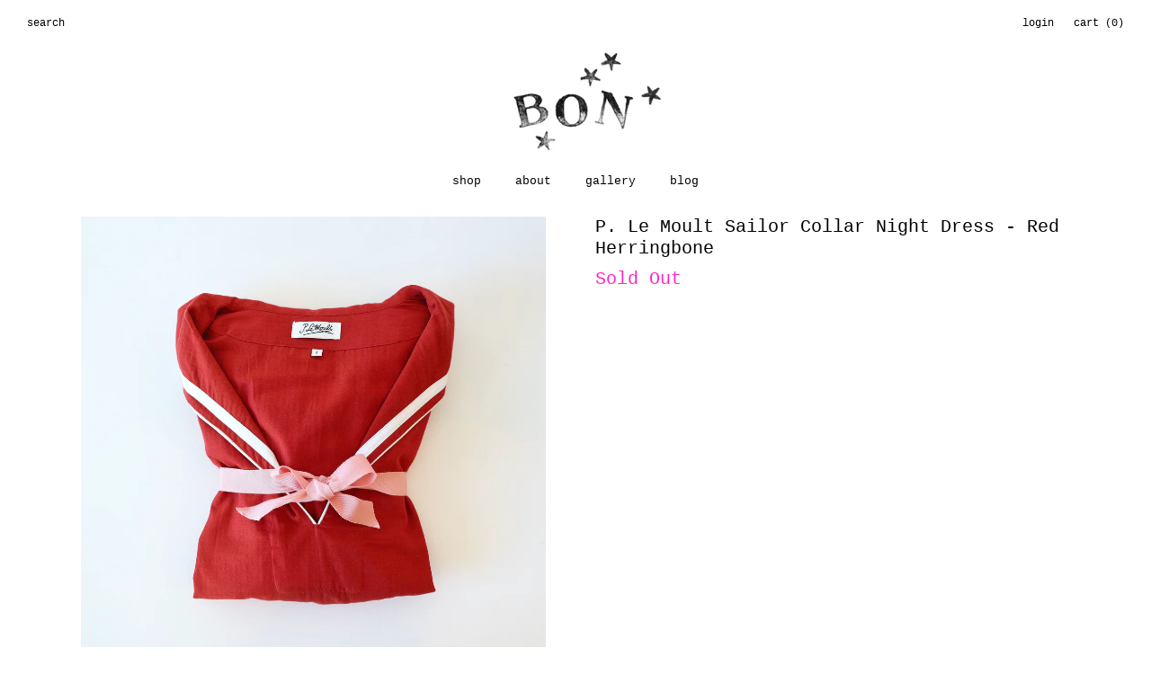

--- FILE ---
content_type: text/html; charset=utf-8
request_url: https://bontucson.com/products/p-le-moult-sailor-collar-night-dress-deep-red
body_size: 13655
content:
<!DOCTYPE html>
<!--[if lt IE 7]>  <html class="ie ie6" lang="en"> <![endif]-->
<!--[if IE 7]>     <html class="ie ie7" lang="en"> <![endif]-->
<!--[if IE 8]>     <html class="ie ie8" lang="en"> <![endif]-->
<!--[if IE 9]>     <html class="ie ie9" lang="en"> <![endif]-->
<!--[if gt IE 9]>  <html class="ie" lang="en"> <![endif]-->
<!--[if !IE]><!--> <html lang="en"> <!--<![endif]-->
<head>
<meta charset="UTF-8">
<!--<META HTTP-EQUIV="REFRESH" CONTENT="0;URL=http://www.bon-boutique.com/">-->
<meta http-equiv="X-UA-Compatible" content="IE=edge,chrome=1">
<meta name="viewport" content="width=device-width, initial-scale=1">
<meta name="description" content="We are in love with this night dress with a sailor collar! The cotton is a soft herringbone in a rich red that has a sort of rusty red undertone. It has..." />
<meta property="og:url" content="https://bontucson.com/products/p-le-moult-sailor-collar-night-dress-deep-red" />
  <meta property="og:title" content="P. Le Moult Sailor Collar Night Dress - Red Herringbone" />
  <meta property="og:description" content="We are in love with this night dress with a sailor collar! The cotton is a soft herringbone in a rich red that has a sort of rusty red undertone. It has white appliquéd stripes along the collar and cuffs. It has side seam pockets, a long length and slits at the sides. It has a straight cut. It is such a great piece - we would also wear it out of the house!    Fit - This is unisex - it fits true to size, but if you prefer your nightwear to fit with more room, we would recommend sizing up. Most of" />
  <meta property="og:image" content="//bontucson.com/cdn/shop/files/fullsizeoutput_ec5d_large.jpg?v=1699384961" />
<meta property="og:site_name" content="Bon" />
<meta property="og:type" content="website" />
<!--meta property="fb:admins" content=""-->
  
<title>P. Le Moult Sailor Collar Night Dress - Red Herringbone | Bon</title>

<link rel="canonical" href="https://bontucson.com/products/p-le-moult-sailor-collar-night-dress-deep-red" />
<link rel="shortcut icon" href="//bontucson.com/cdn/shop/t/9/assets/favicon.png?v=22420689042372054031733359258"/>

<link href='//fonts.googleapis.com/css?family='Courier New', Courier, monospace:400,500,700|'Courier New', Courier, monospace:400,500,600,700|'Courier New', Courier, monospace:400,500,700' rel='stylesheet' type='text/css'>
<link href="//bontucson.com/cdn/shop/t/9/assets/reset.css?v=99123566952203779971733359258" rel="stylesheet" type="text/css" media="all" />
<link href="//bontucson.com/cdn/shop/t/9/assets/style.css?v=134089064817192763631766075160" rel="stylesheet" type="text/css" media="all" />
<link href="//bontucson.com/cdn/shop/t/9/assets/bootstrap.css?v=32804036109195737981733359258" rel="stylesheet" type="text/css" media="all" />
<link href="//netdna.bootstrapcdn.com/font-awesome/4.0.3/css/font-awesome.css" rel="stylesheet"/>
  
<script src="//bontucson.com/cdn/shop/t/9/assets/modernizr.js?v=88945167017500333811733359258" type="text/javascript"></script>
<script src="//ajax.googleapis.com/ajax/libs/jquery/1.10.2/jquery.min.js" type="text/javascript"></script>
<script async="async" type="text/javascript" src="https://downloads.mailchimp.com/js/jquery.form-n-validate.js"></script>
<script src="//bontucson.com/cdn/shop/t/9/assets/jquery.cookie.min.js?v=160339820681832925581733359258" type="text/javascript"></script>
<script src="//bontucson.com/cdn/shop/t/9/assets/bootstrap.min.js?v=134358669530085306081733359258" type="text/javascript"></script>

<!--[if lt IE 9]>
<script src="//html5shim.googlecode.com/svn/trunk/html5.js"></script>
<![endif]-->

<script type="text/javascript">
  function imgLoaded(img){
      var $img = $(img);
      $img.closest('.img-outer').addClass('loaded');
  };
</script>  
  
<script>window.performance && window.performance.mark && window.performance.mark('shopify.content_for_header.start');</script><meta id="shopify-digital-wallet" name="shopify-digital-wallet" content="/4695801/digital_wallets/dialog">
<meta name="shopify-checkout-api-token" content="f3f7b2fa76613321218b3b5d49486a7a">
<meta id="in-context-paypal-metadata" data-shop-id="4695801" data-venmo-supported="false" data-environment="production" data-locale="en_US" data-paypal-v4="true" data-currency="USD">
<link rel="alternate" type="application/json+oembed" href="https://bontucson.com/products/p-le-moult-sailor-collar-night-dress-deep-red.oembed">
<script async="async" src="/checkouts/internal/preloads.js?locale=en-US"></script>
<link rel="preconnect" href="https://shop.app" crossorigin="anonymous">
<script async="async" src="https://shop.app/checkouts/internal/preloads.js?locale=en-US&shop_id=4695801" crossorigin="anonymous"></script>
<script id="shopify-features" type="application/json">{"accessToken":"f3f7b2fa76613321218b3b5d49486a7a","betas":["rich-media-storefront-analytics"],"domain":"bontucson.com","predictiveSearch":true,"shopId":4695801,"locale":"en"}</script>
<script>var Shopify = Shopify || {};
Shopify.shop = "bon-boutique-9.myshopify.com";
Shopify.locale = "en";
Shopify.currency = {"active":"USD","rate":"1.0"};
Shopify.country = "US";
Shopify.theme = {"name":"Copy of Bon 2.2","id":147244581088,"schema_name":null,"schema_version":null,"theme_store_id":null,"role":"main"};
Shopify.theme.handle = "null";
Shopify.theme.style = {"id":null,"handle":null};
Shopify.cdnHost = "bontucson.com/cdn";
Shopify.routes = Shopify.routes || {};
Shopify.routes.root = "/";</script>
<script type="module">!function(o){(o.Shopify=o.Shopify||{}).modules=!0}(window);</script>
<script>!function(o){function n(){var o=[];function n(){o.push(Array.prototype.slice.apply(arguments))}return n.q=o,n}var t=o.Shopify=o.Shopify||{};t.loadFeatures=n(),t.autoloadFeatures=n()}(window);</script>
<script>
  window.ShopifyPay = window.ShopifyPay || {};
  window.ShopifyPay.apiHost = "shop.app\/pay";
  window.ShopifyPay.redirectState = null;
</script>
<script id="shop-js-analytics" type="application/json">{"pageType":"product"}</script>
<script defer="defer" async type="module" src="//bontucson.com/cdn/shopifycloud/shop-js/modules/v2/client.init-shop-cart-sync_BT-GjEfc.en.esm.js"></script>
<script defer="defer" async type="module" src="//bontucson.com/cdn/shopifycloud/shop-js/modules/v2/chunk.common_D58fp_Oc.esm.js"></script>
<script defer="defer" async type="module" src="//bontucson.com/cdn/shopifycloud/shop-js/modules/v2/chunk.modal_xMitdFEc.esm.js"></script>
<script type="module">
  await import("//bontucson.com/cdn/shopifycloud/shop-js/modules/v2/client.init-shop-cart-sync_BT-GjEfc.en.esm.js");
await import("//bontucson.com/cdn/shopifycloud/shop-js/modules/v2/chunk.common_D58fp_Oc.esm.js");
await import("//bontucson.com/cdn/shopifycloud/shop-js/modules/v2/chunk.modal_xMitdFEc.esm.js");

  window.Shopify.SignInWithShop?.initShopCartSync?.({"fedCMEnabled":true,"windoidEnabled":true});

</script>
<script>
  window.Shopify = window.Shopify || {};
  if (!window.Shopify.featureAssets) window.Shopify.featureAssets = {};
  window.Shopify.featureAssets['shop-js'] = {"shop-cart-sync":["modules/v2/client.shop-cart-sync_DZOKe7Ll.en.esm.js","modules/v2/chunk.common_D58fp_Oc.esm.js","modules/v2/chunk.modal_xMitdFEc.esm.js"],"init-fed-cm":["modules/v2/client.init-fed-cm_B6oLuCjv.en.esm.js","modules/v2/chunk.common_D58fp_Oc.esm.js","modules/v2/chunk.modal_xMitdFEc.esm.js"],"shop-cash-offers":["modules/v2/client.shop-cash-offers_D2sdYoxE.en.esm.js","modules/v2/chunk.common_D58fp_Oc.esm.js","modules/v2/chunk.modal_xMitdFEc.esm.js"],"shop-login-button":["modules/v2/client.shop-login-button_QeVjl5Y3.en.esm.js","modules/v2/chunk.common_D58fp_Oc.esm.js","modules/v2/chunk.modal_xMitdFEc.esm.js"],"pay-button":["modules/v2/client.pay-button_DXTOsIq6.en.esm.js","modules/v2/chunk.common_D58fp_Oc.esm.js","modules/v2/chunk.modal_xMitdFEc.esm.js"],"shop-button":["modules/v2/client.shop-button_DQZHx9pm.en.esm.js","modules/v2/chunk.common_D58fp_Oc.esm.js","modules/v2/chunk.modal_xMitdFEc.esm.js"],"avatar":["modules/v2/client.avatar_BTnouDA3.en.esm.js"],"init-windoid":["modules/v2/client.init-windoid_CR1B-cfM.en.esm.js","modules/v2/chunk.common_D58fp_Oc.esm.js","modules/v2/chunk.modal_xMitdFEc.esm.js"],"init-shop-for-new-customer-accounts":["modules/v2/client.init-shop-for-new-customer-accounts_C_vY_xzh.en.esm.js","modules/v2/client.shop-login-button_QeVjl5Y3.en.esm.js","modules/v2/chunk.common_D58fp_Oc.esm.js","modules/v2/chunk.modal_xMitdFEc.esm.js"],"init-shop-email-lookup-coordinator":["modules/v2/client.init-shop-email-lookup-coordinator_BI7n9ZSv.en.esm.js","modules/v2/chunk.common_D58fp_Oc.esm.js","modules/v2/chunk.modal_xMitdFEc.esm.js"],"init-shop-cart-sync":["modules/v2/client.init-shop-cart-sync_BT-GjEfc.en.esm.js","modules/v2/chunk.common_D58fp_Oc.esm.js","modules/v2/chunk.modal_xMitdFEc.esm.js"],"shop-toast-manager":["modules/v2/client.shop-toast-manager_DiYdP3xc.en.esm.js","modules/v2/chunk.common_D58fp_Oc.esm.js","modules/v2/chunk.modal_xMitdFEc.esm.js"],"init-customer-accounts":["modules/v2/client.init-customer-accounts_D9ZNqS-Q.en.esm.js","modules/v2/client.shop-login-button_QeVjl5Y3.en.esm.js","modules/v2/chunk.common_D58fp_Oc.esm.js","modules/v2/chunk.modal_xMitdFEc.esm.js"],"init-customer-accounts-sign-up":["modules/v2/client.init-customer-accounts-sign-up_iGw4briv.en.esm.js","modules/v2/client.shop-login-button_QeVjl5Y3.en.esm.js","modules/v2/chunk.common_D58fp_Oc.esm.js","modules/v2/chunk.modal_xMitdFEc.esm.js"],"shop-follow-button":["modules/v2/client.shop-follow-button_CqMgW2wH.en.esm.js","modules/v2/chunk.common_D58fp_Oc.esm.js","modules/v2/chunk.modal_xMitdFEc.esm.js"],"checkout-modal":["modules/v2/client.checkout-modal_xHeaAweL.en.esm.js","modules/v2/chunk.common_D58fp_Oc.esm.js","modules/v2/chunk.modal_xMitdFEc.esm.js"],"shop-login":["modules/v2/client.shop-login_D91U-Q7h.en.esm.js","modules/v2/chunk.common_D58fp_Oc.esm.js","modules/v2/chunk.modal_xMitdFEc.esm.js"],"lead-capture":["modules/v2/client.lead-capture_BJmE1dJe.en.esm.js","modules/v2/chunk.common_D58fp_Oc.esm.js","modules/v2/chunk.modal_xMitdFEc.esm.js"],"payment-terms":["modules/v2/client.payment-terms_Ci9AEqFq.en.esm.js","modules/v2/chunk.common_D58fp_Oc.esm.js","modules/v2/chunk.modal_xMitdFEc.esm.js"]};
</script>
<script id="__st">var __st={"a":4695801,"offset":-25200,"reqid":"222ecce1-0534-4e69-8b3b-3cfab8394ed6-1769074712","pageurl":"bontucson.com\/products\/p-le-moult-sailor-collar-night-dress-deep-red","u":"15fec5bf8182","p":"product","rtyp":"product","rid":8159176753376};</script>
<script>window.ShopifyPaypalV4VisibilityTracking = true;</script>
<script id="captcha-bootstrap">!function(){'use strict';const t='contact',e='account',n='new_comment',o=[[t,t],['blogs',n],['comments',n],[t,'customer']],c=[[e,'customer_login'],[e,'guest_login'],[e,'recover_customer_password'],[e,'create_customer']],r=t=>t.map((([t,e])=>`form[action*='/${t}']:not([data-nocaptcha='true']) input[name='form_type'][value='${e}']`)).join(','),a=t=>()=>t?[...document.querySelectorAll(t)].map((t=>t.form)):[];function s(){const t=[...o],e=r(t);return a(e)}const i='password',u='form_key',d=['recaptcha-v3-token','g-recaptcha-response','h-captcha-response',i],f=()=>{try{return window.sessionStorage}catch{return}},m='__shopify_v',_=t=>t.elements[u];function p(t,e,n=!1){try{const o=window.sessionStorage,c=JSON.parse(o.getItem(e)),{data:r}=function(t){const{data:e,action:n}=t;return t[m]||n?{data:e,action:n}:{data:t,action:n}}(c);for(const[e,n]of Object.entries(r))t.elements[e]&&(t.elements[e].value=n);n&&o.removeItem(e)}catch(o){console.error('form repopulation failed',{error:o})}}const l='form_type',E='cptcha';function T(t){t.dataset[E]=!0}const w=window,h=w.document,L='Shopify',v='ce_forms',y='captcha';let A=!1;((t,e)=>{const n=(g='f06e6c50-85a8-45c8-87d0-21a2b65856fe',I='https://cdn.shopify.com/shopifycloud/storefront-forms-hcaptcha/ce_storefront_forms_captcha_hcaptcha.v1.5.2.iife.js',D={infoText:'Protected by hCaptcha',privacyText:'Privacy',termsText:'Terms'},(t,e,n)=>{const o=w[L][v],c=o.bindForm;if(c)return c(t,g,e,D).then(n);var r;o.q.push([[t,g,e,D],n]),r=I,A||(h.body.append(Object.assign(h.createElement('script'),{id:'captcha-provider',async:!0,src:r})),A=!0)});var g,I,D;w[L]=w[L]||{},w[L][v]=w[L][v]||{},w[L][v].q=[],w[L][y]=w[L][y]||{},w[L][y].protect=function(t,e){n(t,void 0,e),T(t)},Object.freeze(w[L][y]),function(t,e,n,w,h,L){const[v,y,A,g]=function(t,e,n){const i=e?o:[],u=t?c:[],d=[...i,...u],f=r(d),m=r(i),_=r(d.filter((([t,e])=>n.includes(e))));return[a(f),a(m),a(_),s()]}(w,h,L),I=t=>{const e=t.target;return e instanceof HTMLFormElement?e:e&&e.form},D=t=>v().includes(t);t.addEventListener('submit',(t=>{const e=I(t);if(!e)return;const n=D(e)&&!e.dataset.hcaptchaBound&&!e.dataset.recaptchaBound,o=_(e),c=g().includes(e)&&(!o||!o.value);(n||c)&&t.preventDefault(),c&&!n&&(function(t){try{if(!f())return;!function(t){const e=f();if(!e)return;const n=_(t);if(!n)return;const o=n.value;o&&e.removeItem(o)}(t);const e=Array.from(Array(32),(()=>Math.random().toString(36)[2])).join('');!function(t,e){_(t)||t.append(Object.assign(document.createElement('input'),{type:'hidden',name:u})),t.elements[u].value=e}(t,e),function(t,e){const n=f();if(!n)return;const o=[...t.querySelectorAll(`input[type='${i}']`)].map((({name:t})=>t)),c=[...d,...o],r={};for(const[a,s]of new FormData(t).entries())c.includes(a)||(r[a]=s);n.setItem(e,JSON.stringify({[m]:1,action:t.action,data:r}))}(t,e)}catch(e){console.error('failed to persist form',e)}}(e),e.submit())}));const S=(t,e)=>{t&&!t.dataset[E]&&(n(t,e.some((e=>e===t))),T(t))};for(const o of['focusin','change'])t.addEventListener(o,(t=>{const e=I(t);D(e)&&S(e,y())}));const B=e.get('form_key'),M=e.get(l),P=B&&M;t.addEventListener('DOMContentLoaded',(()=>{const t=y();if(P)for(const e of t)e.elements[l].value===M&&p(e,B);[...new Set([...A(),...v().filter((t=>'true'===t.dataset.shopifyCaptcha))])].forEach((e=>S(e,t)))}))}(h,new URLSearchParams(w.location.search),n,t,e,['guest_login'])})(!0,!0)}();</script>
<script integrity="sha256-4kQ18oKyAcykRKYeNunJcIwy7WH5gtpwJnB7kiuLZ1E=" data-source-attribution="shopify.loadfeatures" defer="defer" src="//bontucson.com/cdn/shopifycloud/storefront/assets/storefront/load_feature-a0a9edcb.js" crossorigin="anonymous"></script>
<script crossorigin="anonymous" defer="defer" src="//bontucson.com/cdn/shopifycloud/storefront/assets/shopify_pay/storefront-65b4c6d7.js?v=20250812"></script>
<script data-source-attribution="shopify.dynamic_checkout.dynamic.init">var Shopify=Shopify||{};Shopify.PaymentButton=Shopify.PaymentButton||{isStorefrontPortableWallets:!0,init:function(){window.Shopify.PaymentButton.init=function(){};var t=document.createElement("script");t.src="https://bontucson.com/cdn/shopifycloud/portable-wallets/latest/portable-wallets.en.js",t.type="module",document.head.appendChild(t)}};
</script>
<script data-source-attribution="shopify.dynamic_checkout.buyer_consent">
  function portableWalletsHideBuyerConsent(e){var t=document.getElementById("shopify-buyer-consent"),n=document.getElementById("shopify-subscription-policy-button");t&&n&&(t.classList.add("hidden"),t.setAttribute("aria-hidden","true"),n.removeEventListener("click",e))}function portableWalletsShowBuyerConsent(e){var t=document.getElementById("shopify-buyer-consent"),n=document.getElementById("shopify-subscription-policy-button");t&&n&&(t.classList.remove("hidden"),t.removeAttribute("aria-hidden"),n.addEventListener("click",e))}window.Shopify?.PaymentButton&&(window.Shopify.PaymentButton.hideBuyerConsent=portableWalletsHideBuyerConsent,window.Shopify.PaymentButton.showBuyerConsent=portableWalletsShowBuyerConsent);
</script>
<script data-source-attribution="shopify.dynamic_checkout.cart.bootstrap">document.addEventListener("DOMContentLoaded",(function(){function t(){return document.querySelector("shopify-accelerated-checkout-cart, shopify-accelerated-checkout")}if(t())Shopify.PaymentButton.init();else{new MutationObserver((function(e,n){t()&&(Shopify.PaymentButton.init(),n.disconnect())})).observe(document.body,{childList:!0,subtree:!0})}}));
</script>
<link id="shopify-accelerated-checkout-styles" rel="stylesheet" media="screen" href="https://bontucson.com/cdn/shopifycloud/portable-wallets/latest/accelerated-checkout-backwards-compat.css" crossorigin="anonymous">
<style id="shopify-accelerated-checkout-cart">
        #shopify-buyer-consent {
  margin-top: 1em;
  display: inline-block;
  width: 100%;
}

#shopify-buyer-consent.hidden {
  display: none;
}

#shopify-subscription-policy-button {
  background: none;
  border: none;
  padding: 0;
  text-decoration: underline;
  font-size: inherit;
  cursor: pointer;
}

#shopify-subscription-policy-button::before {
  box-shadow: none;
}

      </style>

<script>window.performance && window.performance.mark && window.performance.mark('shopify.content_for_header.end');</script>
<link href="https://monorail-edge.shopifysvc.com" rel="dns-prefetch">
<script>(function(){if ("sendBeacon" in navigator && "performance" in window) {try {var session_token_from_headers = performance.getEntriesByType('navigation')[0].serverTiming.find(x => x.name == '_s').description;} catch {var session_token_from_headers = undefined;}var session_cookie_matches = document.cookie.match(/_shopify_s=([^;]*)/);var session_token_from_cookie = session_cookie_matches && session_cookie_matches.length === 2 ? session_cookie_matches[1] : "";var session_token = session_token_from_headers || session_token_from_cookie || "";function handle_abandonment_event(e) {var entries = performance.getEntries().filter(function(entry) {return /monorail-edge.shopifysvc.com/.test(entry.name);});if (!window.abandonment_tracked && entries.length === 0) {window.abandonment_tracked = true;var currentMs = Date.now();var navigation_start = performance.timing.navigationStart;var payload = {shop_id: 4695801,url: window.location.href,navigation_start,duration: currentMs - navigation_start,session_token,page_type: "product"};window.navigator.sendBeacon("https://monorail-edge.shopifysvc.com/v1/produce", JSON.stringify({schema_id: "online_store_buyer_site_abandonment/1.1",payload: payload,metadata: {event_created_at_ms: currentMs,event_sent_at_ms: currentMs}}));}}window.addEventListener('pagehide', handle_abandonment_event);}}());</script>
<script id="web-pixels-manager-setup">(function e(e,d,r,n,o){if(void 0===o&&(o={}),!Boolean(null===(a=null===(i=window.Shopify)||void 0===i?void 0:i.analytics)||void 0===a?void 0:a.replayQueue)){var i,a;window.Shopify=window.Shopify||{};var t=window.Shopify;t.analytics=t.analytics||{};var s=t.analytics;s.replayQueue=[],s.publish=function(e,d,r){return s.replayQueue.push([e,d,r]),!0};try{self.performance.mark("wpm:start")}catch(e){}var l=function(){var e={modern:/Edge?\/(1{2}[4-9]|1[2-9]\d|[2-9]\d{2}|\d{4,})\.\d+(\.\d+|)|Firefox\/(1{2}[4-9]|1[2-9]\d|[2-9]\d{2}|\d{4,})\.\d+(\.\d+|)|Chrom(ium|e)\/(9{2}|\d{3,})\.\d+(\.\d+|)|(Maci|X1{2}).+ Version\/(15\.\d+|(1[6-9]|[2-9]\d|\d{3,})\.\d+)([,.]\d+|)( \(\w+\)|)( Mobile\/\w+|) Safari\/|Chrome.+OPR\/(9{2}|\d{3,})\.\d+\.\d+|(CPU[ +]OS|iPhone[ +]OS|CPU[ +]iPhone|CPU IPhone OS|CPU iPad OS)[ +]+(15[._]\d+|(1[6-9]|[2-9]\d|\d{3,})[._]\d+)([._]\d+|)|Android:?[ /-](13[3-9]|1[4-9]\d|[2-9]\d{2}|\d{4,})(\.\d+|)(\.\d+|)|Android.+Firefox\/(13[5-9]|1[4-9]\d|[2-9]\d{2}|\d{4,})\.\d+(\.\d+|)|Android.+Chrom(ium|e)\/(13[3-9]|1[4-9]\d|[2-9]\d{2}|\d{4,})\.\d+(\.\d+|)|SamsungBrowser\/([2-9]\d|\d{3,})\.\d+/,legacy:/Edge?\/(1[6-9]|[2-9]\d|\d{3,})\.\d+(\.\d+|)|Firefox\/(5[4-9]|[6-9]\d|\d{3,})\.\d+(\.\d+|)|Chrom(ium|e)\/(5[1-9]|[6-9]\d|\d{3,})\.\d+(\.\d+|)([\d.]+$|.*Safari\/(?![\d.]+ Edge\/[\d.]+$))|(Maci|X1{2}).+ Version\/(10\.\d+|(1[1-9]|[2-9]\d|\d{3,})\.\d+)([,.]\d+|)( \(\w+\)|)( Mobile\/\w+|) Safari\/|Chrome.+OPR\/(3[89]|[4-9]\d|\d{3,})\.\d+\.\d+|(CPU[ +]OS|iPhone[ +]OS|CPU[ +]iPhone|CPU IPhone OS|CPU iPad OS)[ +]+(10[._]\d+|(1[1-9]|[2-9]\d|\d{3,})[._]\d+)([._]\d+|)|Android:?[ /-](13[3-9]|1[4-9]\d|[2-9]\d{2}|\d{4,})(\.\d+|)(\.\d+|)|Mobile Safari.+OPR\/([89]\d|\d{3,})\.\d+\.\d+|Android.+Firefox\/(13[5-9]|1[4-9]\d|[2-9]\d{2}|\d{4,})\.\d+(\.\d+|)|Android.+Chrom(ium|e)\/(13[3-9]|1[4-9]\d|[2-9]\d{2}|\d{4,})\.\d+(\.\d+|)|Android.+(UC? ?Browser|UCWEB|U3)[ /]?(15\.([5-9]|\d{2,})|(1[6-9]|[2-9]\d|\d{3,})\.\d+)\.\d+|SamsungBrowser\/(5\.\d+|([6-9]|\d{2,})\.\d+)|Android.+MQ{2}Browser\/(14(\.(9|\d{2,})|)|(1[5-9]|[2-9]\d|\d{3,})(\.\d+|))(\.\d+|)|K[Aa][Ii]OS\/(3\.\d+|([4-9]|\d{2,})\.\d+)(\.\d+|)/},d=e.modern,r=e.legacy,n=navigator.userAgent;return n.match(d)?"modern":n.match(r)?"legacy":"unknown"}(),u="modern"===l?"modern":"legacy",c=(null!=n?n:{modern:"",legacy:""})[u],f=function(e){return[e.baseUrl,"/wpm","/b",e.hashVersion,"modern"===e.buildTarget?"m":"l",".js"].join("")}({baseUrl:d,hashVersion:r,buildTarget:u}),m=function(e){var d=e.version,r=e.bundleTarget,n=e.surface,o=e.pageUrl,i=e.monorailEndpoint;return{emit:function(e){var a=e.status,t=e.errorMsg,s=(new Date).getTime(),l=JSON.stringify({metadata:{event_sent_at_ms:s},events:[{schema_id:"web_pixels_manager_load/3.1",payload:{version:d,bundle_target:r,page_url:o,status:a,surface:n,error_msg:t},metadata:{event_created_at_ms:s}}]});if(!i)return console&&console.warn&&console.warn("[Web Pixels Manager] No Monorail endpoint provided, skipping logging."),!1;try{return self.navigator.sendBeacon.bind(self.navigator)(i,l)}catch(e){}var u=new XMLHttpRequest;try{return u.open("POST",i,!0),u.setRequestHeader("Content-Type","text/plain"),u.send(l),!0}catch(e){return console&&console.warn&&console.warn("[Web Pixels Manager] Got an unhandled error while logging to Monorail."),!1}}}}({version:r,bundleTarget:l,surface:e.surface,pageUrl:self.location.href,monorailEndpoint:e.monorailEndpoint});try{o.browserTarget=l,function(e){var d=e.src,r=e.async,n=void 0===r||r,o=e.onload,i=e.onerror,a=e.sri,t=e.scriptDataAttributes,s=void 0===t?{}:t,l=document.createElement("script"),u=document.querySelector("head"),c=document.querySelector("body");if(l.async=n,l.src=d,a&&(l.integrity=a,l.crossOrigin="anonymous"),s)for(var f in s)if(Object.prototype.hasOwnProperty.call(s,f))try{l.dataset[f]=s[f]}catch(e){}if(o&&l.addEventListener("load",o),i&&l.addEventListener("error",i),u)u.appendChild(l);else{if(!c)throw new Error("Did not find a head or body element to append the script");c.appendChild(l)}}({src:f,async:!0,onload:function(){if(!function(){var e,d;return Boolean(null===(d=null===(e=window.Shopify)||void 0===e?void 0:e.analytics)||void 0===d?void 0:d.initialized)}()){var d=window.webPixelsManager.init(e)||void 0;if(d){var r=window.Shopify.analytics;r.replayQueue.forEach((function(e){var r=e[0],n=e[1],o=e[2];d.publishCustomEvent(r,n,o)})),r.replayQueue=[],r.publish=d.publishCustomEvent,r.visitor=d.visitor,r.initialized=!0}}},onerror:function(){return m.emit({status:"failed",errorMsg:"".concat(f," has failed to load")})},sri:function(e){var d=/^sha384-[A-Za-z0-9+/=]+$/;return"string"==typeof e&&d.test(e)}(c)?c:"",scriptDataAttributes:o}),m.emit({status:"loading"})}catch(e){m.emit({status:"failed",errorMsg:(null==e?void 0:e.message)||"Unknown error"})}}})({shopId: 4695801,storefrontBaseUrl: "https://bontucson.com",extensionsBaseUrl: "https://extensions.shopifycdn.com/cdn/shopifycloud/web-pixels-manager",monorailEndpoint: "https://monorail-edge.shopifysvc.com/unstable/produce_batch",surface: "storefront-renderer",enabledBetaFlags: ["2dca8a86"],webPixelsConfigList: [{"id":"64848096","eventPayloadVersion":"v1","runtimeContext":"LAX","scriptVersion":"1","type":"CUSTOM","privacyPurposes":["MARKETING"],"name":"Meta pixel (migrated)"},{"id":"shopify-app-pixel","configuration":"{}","eventPayloadVersion":"v1","runtimeContext":"STRICT","scriptVersion":"0450","apiClientId":"shopify-pixel","type":"APP","privacyPurposes":["ANALYTICS","MARKETING"]},{"id":"shopify-custom-pixel","eventPayloadVersion":"v1","runtimeContext":"LAX","scriptVersion":"0450","apiClientId":"shopify-pixel","type":"CUSTOM","privacyPurposes":["ANALYTICS","MARKETING"]}],isMerchantRequest: false,initData: {"shop":{"name":"Bon","paymentSettings":{"currencyCode":"USD"},"myshopifyDomain":"bon-boutique-9.myshopify.com","countryCode":"US","storefrontUrl":"https:\/\/bontucson.com"},"customer":null,"cart":null,"checkout":null,"productVariants":[{"price":{"amount":218.0,"currencyCode":"USD"},"product":{"title":"P. Le Moult Sailor Collar Night Dress - Red Herringbone","vendor":"P. Le Moult","id":"8159176753376","untranslatedTitle":"P. Le Moult Sailor Collar Night Dress - Red Herringbone","url":"\/products\/p-le-moult-sailor-collar-night-dress-deep-red","type":"night shirt"},"id":"44333189267680","image":{"src":"\/\/bontucson.com\/cdn\/shop\/files\/fullsizeoutput_ec5d.jpg?v=1699384961"},"sku":"","title":"I - xs","untranslatedTitle":"I - xs"},{"price":{"amount":218.0,"currencyCode":"USD"},"product":{"title":"P. Le Moult Sailor Collar Night Dress - Red Herringbone","vendor":"P. Le Moult","id":"8159176753376","untranslatedTitle":"P. Le Moult Sailor Collar Night Dress - Red Herringbone","url":"\/products\/p-le-moult-sailor-collar-night-dress-deep-red","type":"night shirt"},"id":"44333189300448","image":{"src":"\/\/bontucson.com\/cdn\/shop\/files\/fullsizeoutput_ec5d.jpg?v=1699384961"},"sku":"","title":"II - s","untranslatedTitle":"II - s"},{"price":{"amount":218.0,"currencyCode":"USD"},"product":{"title":"P. Le Moult Sailor Collar Night Dress - Red Herringbone","vendor":"P. Le Moult","id":"8159176753376","untranslatedTitle":"P. Le Moult Sailor Collar Night Dress - Red Herringbone","url":"\/products\/p-le-moult-sailor-collar-night-dress-deep-red","type":"night shirt"},"id":"44333189333216","image":{"src":"\/\/bontucson.com\/cdn\/shop\/files\/fullsizeoutput_ec5d.jpg?v=1699384961"},"sku":"","title":"III - m","untranslatedTitle":"III - m"},{"price":{"amount":218.0,"currencyCode":"USD"},"product":{"title":"P. Le Moult Sailor Collar Night Dress - Red Herringbone","vendor":"P. Le Moult","id":"8159176753376","untranslatedTitle":"P. Le Moult Sailor Collar Night Dress - Red Herringbone","url":"\/products\/p-le-moult-sailor-collar-night-dress-deep-red","type":"night shirt"},"id":"44333189365984","image":{"src":"\/\/bontucson.com\/cdn\/shop\/files\/fullsizeoutput_ec5d.jpg?v=1699384961"},"sku":"","title":"IV - l","untranslatedTitle":"IV - l"},{"price":{"amount":218.0,"currencyCode":"USD"},"product":{"title":"P. Le Moult Sailor Collar Night Dress - Red Herringbone","vendor":"P. Le Moult","id":"8159176753376","untranslatedTitle":"P. Le Moult Sailor Collar Night Dress - Red Herringbone","url":"\/products\/p-le-moult-sailor-collar-night-dress-deep-red","type":"night shirt"},"id":"44333189398752","image":{"src":"\/\/bontucson.com\/cdn\/shop\/files\/fullsizeoutput_ec5d.jpg?v=1699384961"},"sku":"","title":"V - xl","untranslatedTitle":"V - xl"}],"purchasingCompany":null},},"https://bontucson.com/cdn","fcfee988w5aeb613cpc8e4bc33m6693e112",{"modern":"","legacy":""},{"shopId":"4695801","storefrontBaseUrl":"https:\/\/bontucson.com","extensionBaseUrl":"https:\/\/extensions.shopifycdn.com\/cdn\/shopifycloud\/web-pixels-manager","surface":"storefront-renderer","enabledBetaFlags":"[\"2dca8a86\"]","isMerchantRequest":"false","hashVersion":"fcfee988w5aeb613cpc8e4bc33m6693e112","publish":"custom","events":"[[\"page_viewed\",{}],[\"product_viewed\",{\"productVariant\":{\"price\":{\"amount\":218.0,\"currencyCode\":\"USD\"},\"product\":{\"title\":\"P. Le Moult Sailor Collar Night Dress - Red Herringbone\",\"vendor\":\"P. Le Moult\",\"id\":\"8159176753376\",\"untranslatedTitle\":\"P. Le Moult Sailor Collar Night Dress - Red Herringbone\",\"url\":\"\/products\/p-le-moult-sailor-collar-night-dress-deep-red\",\"type\":\"night shirt\"},\"id\":\"44333189267680\",\"image\":{\"src\":\"\/\/bontucson.com\/cdn\/shop\/files\/fullsizeoutput_ec5d.jpg?v=1699384961\"},\"sku\":\"\",\"title\":\"I - xs\",\"untranslatedTitle\":\"I - xs\"}}]]"});</script><script>
  window.ShopifyAnalytics = window.ShopifyAnalytics || {};
  window.ShopifyAnalytics.meta = window.ShopifyAnalytics.meta || {};
  window.ShopifyAnalytics.meta.currency = 'USD';
  var meta = {"product":{"id":8159176753376,"gid":"gid:\/\/shopify\/Product\/8159176753376","vendor":"P. Le Moult","type":"night shirt","handle":"p-le-moult-sailor-collar-night-dress-deep-red","variants":[{"id":44333189267680,"price":21800,"name":"P. Le Moult Sailor Collar Night Dress - Red Herringbone - I - xs","public_title":"I - xs","sku":""},{"id":44333189300448,"price":21800,"name":"P. Le Moult Sailor Collar Night Dress - Red Herringbone - II - s","public_title":"II - s","sku":""},{"id":44333189333216,"price":21800,"name":"P. Le Moult Sailor Collar Night Dress - Red Herringbone - III - m","public_title":"III - m","sku":""},{"id":44333189365984,"price":21800,"name":"P. Le Moult Sailor Collar Night Dress - Red Herringbone - IV - l","public_title":"IV - l","sku":""},{"id":44333189398752,"price":21800,"name":"P. Le Moult Sailor Collar Night Dress - Red Herringbone - V - xl","public_title":"V - xl","sku":""}],"remote":false},"page":{"pageType":"product","resourceType":"product","resourceId":8159176753376,"requestId":"222ecce1-0534-4e69-8b3b-3cfab8394ed6-1769074712"}};
  for (var attr in meta) {
    window.ShopifyAnalytics.meta[attr] = meta[attr];
  }
</script>
<script class="analytics">
  (function () {
    var customDocumentWrite = function(content) {
      var jquery = null;

      if (window.jQuery) {
        jquery = window.jQuery;
      } else if (window.Checkout && window.Checkout.$) {
        jquery = window.Checkout.$;
      }

      if (jquery) {
        jquery('body').append(content);
      }
    };

    var hasLoggedConversion = function(token) {
      if (token) {
        return document.cookie.indexOf('loggedConversion=' + token) !== -1;
      }
      return false;
    }

    var setCookieIfConversion = function(token) {
      if (token) {
        var twoMonthsFromNow = new Date(Date.now());
        twoMonthsFromNow.setMonth(twoMonthsFromNow.getMonth() + 2);

        document.cookie = 'loggedConversion=' + token + '; expires=' + twoMonthsFromNow;
      }
    }

    var trekkie = window.ShopifyAnalytics.lib = window.trekkie = window.trekkie || [];
    if (trekkie.integrations) {
      return;
    }
    trekkie.methods = [
      'identify',
      'page',
      'ready',
      'track',
      'trackForm',
      'trackLink'
    ];
    trekkie.factory = function(method) {
      return function() {
        var args = Array.prototype.slice.call(arguments);
        args.unshift(method);
        trekkie.push(args);
        return trekkie;
      };
    };
    for (var i = 0; i < trekkie.methods.length; i++) {
      var key = trekkie.methods[i];
      trekkie[key] = trekkie.factory(key);
    }
    trekkie.load = function(config) {
      trekkie.config = config || {};
      trekkie.config.initialDocumentCookie = document.cookie;
      var first = document.getElementsByTagName('script')[0];
      var script = document.createElement('script');
      script.type = 'text/javascript';
      script.onerror = function(e) {
        var scriptFallback = document.createElement('script');
        scriptFallback.type = 'text/javascript';
        scriptFallback.onerror = function(error) {
                var Monorail = {
      produce: function produce(monorailDomain, schemaId, payload) {
        var currentMs = new Date().getTime();
        var event = {
          schema_id: schemaId,
          payload: payload,
          metadata: {
            event_created_at_ms: currentMs,
            event_sent_at_ms: currentMs
          }
        };
        return Monorail.sendRequest("https://" + monorailDomain + "/v1/produce", JSON.stringify(event));
      },
      sendRequest: function sendRequest(endpointUrl, payload) {
        // Try the sendBeacon API
        if (window && window.navigator && typeof window.navigator.sendBeacon === 'function' && typeof window.Blob === 'function' && !Monorail.isIos12()) {
          var blobData = new window.Blob([payload], {
            type: 'text/plain'
          });

          if (window.navigator.sendBeacon(endpointUrl, blobData)) {
            return true;
          } // sendBeacon was not successful

        } // XHR beacon

        var xhr = new XMLHttpRequest();

        try {
          xhr.open('POST', endpointUrl);
          xhr.setRequestHeader('Content-Type', 'text/plain');
          xhr.send(payload);
        } catch (e) {
          console.log(e);
        }

        return false;
      },
      isIos12: function isIos12() {
        return window.navigator.userAgent.lastIndexOf('iPhone; CPU iPhone OS 12_') !== -1 || window.navigator.userAgent.lastIndexOf('iPad; CPU OS 12_') !== -1;
      }
    };
    Monorail.produce('monorail-edge.shopifysvc.com',
      'trekkie_storefront_load_errors/1.1',
      {shop_id: 4695801,
      theme_id: 147244581088,
      app_name: "storefront",
      context_url: window.location.href,
      source_url: "//bontucson.com/cdn/s/trekkie.storefront.1bbfab421998800ff09850b62e84b8915387986d.min.js"});

        };
        scriptFallback.async = true;
        scriptFallback.src = '//bontucson.com/cdn/s/trekkie.storefront.1bbfab421998800ff09850b62e84b8915387986d.min.js';
        first.parentNode.insertBefore(scriptFallback, first);
      };
      script.async = true;
      script.src = '//bontucson.com/cdn/s/trekkie.storefront.1bbfab421998800ff09850b62e84b8915387986d.min.js';
      first.parentNode.insertBefore(script, first);
    };
    trekkie.load(
      {"Trekkie":{"appName":"storefront","development":false,"defaultAttributes":{"shopId":4695801,"isMerchantRequest":null,"themeId":147244581088,"themeCityHash":"9854812708893619577","contentLanguage":"en","currency":"USD","eventMetadataId":"f4f7d157-c594-4dd1-b82f-fc1ab233ee9b"},"isServerSideCookieWritingEnabled":true,"monorailRegion":"shop_domain","enabledBetaFlags":["65f19447"]},"Session Attribution":{},"S2S":{"facebookCapiEnabled":false,"source":"trekkie-storefront-renderer","apiClientId":580111}}
    );

    var loaded = false;
    trekkie.ready(function() {
      if (loaded) return;
      loaded = true;

      window.ShopifyAnalytics.lib = window.trekkie;

      var originalDocumentWrite = document.write;
      document.write = customDocumentWrite;
      try { window.ShopifyAnalytics.merchantGoogleAnalytics.call(this); } catch(error) {};
      document.write = originalDocumentWrite;

      window.ShopifyAnalytics.lib.page(null,{"pageType":"product","resourceType":"product","resourceId":8159176753376,"requestId":"222ecce1-0534-4e69-8b3b-3cfab8394ed6-1769074712","shopifyEmitted":true});

      var match = window.location.pathname.match(/checkouts\/(.+)\/(thank_you|post_purchase)/)
      var token = match? match[1]: undefined;
      if (!hasLoggedConversion(token)) {
        setCookieIfConversion(token);
        window.ShopifyAnalytics.lib.track("Viewed Product",{"currency":"USD","variantId":44333189267680,"productId":8159176753376,"productGid":"gid:\/\/shopify\/Product\/8159176753376","name":"P. Le Moult Sailor Collar Night Dress - Red Herringbone - I - xs","price":"218.00","sku":"","brand":"P. Le Moult","variant":"I - xs","category":"night shirt","nonInteraction":true,"remote":false},undefined,undefined,{"shopifyEmitted":true});
      window.ShopifyAnalytics.lib.track("monorail:\/\/trekkie_storefront_viewed_product\/1.1",{"currency":"USD","variantId":44333189267680,"productId":8159176753376,"productGid":"gid:\/\/shopify\/Product\/8159176753376","name":"P. Le Moult Sailor Collar Night Dress - Red Herringbone - I - xs","price":"218.00","sku":"","brand":"P. Le Moult","variant":"I - xs","category":"night shirt","nonInteraction":true,"remote":false,"referer":"https:\/\/bontucson.com\/products\/p-le-moult-sailor-collar-night-dress-deep-red"});
      }
    });


        var eventsListenerScript = document.createElement('script');
        eventsListenerScript.async = true;
        eventsListenerScript.src = "//bontucson.com/cdn/shopifycloud/storefront/assets/shop_events_listener-3da45d37.js";
        document.getElementsByTagName('head')[0].appendChild(eventsListenerScript);

})();</script>
<script
  defer
  src="https://bontucson.com/cdn/shopifycloud/perf-kit/shopify-perf-kit-3.0.4.min.js"
  data-application="storefront-renderer"
  data-shop-id="4695801"
  data-render-region="gcp-us-central1"
  data-page-type="product"
  data-theme-instance-id="147244581088"
  data-theme-name=""
  data-theme-version=""
  data-monorail-region="shop_domain"
  data-resource-timing-sampling-rate="10"
  data-shs="true"
  data-shs-beacon="true"
  data-shs-export-with-fetch="true"
  data-shs-logs-sample-rate="1"
  data-shs-beacon-endpoint="https://bontucson.com/api/collect"
></script>
</head>
<body class="template-product">
	<div class="container" id="SiteContainer">
		<header id="Header">
          <!-- PROMO -->
          
            <div class="wrap">
              	<form class="search" method="get" action="/search">
                  	<input type="hidden" name="type" value="product"/>
                    <input type="text" name="q" value="" placeholder="search products..." class="search-query"/> 
                  	<span class="remove-search"></span>
                </form>
              	<!-- SEARCH, CURRENCY, ACCOUNT, CART -->
				<aside id="TopBar">
                  	<a href="javascript:void(0)" id="SearchToggle" class="so"><span class="desktop so">search</span> <span class="search-toggle so"><!--<i class="fa fa-search so"></i> --></span></a>

                  	
                      <span class="desktop">
						
                        	<a href="/account/login" id="customer_login_link">login</a> 
                        	<!--<a href="/account/register" id="customer_register_link">register</a>-->
						
                      </span>
					
                    
                  	<a href="javascript:void(0)" class="mobile toggle-menus"><i class="fa fa-bars"></i></a>
                  
                    <a href="/cart/" id="CartButton">
						<!-- <i class="fa fa-shopping-cart"></i> --> cart (<span class="cart-count">0</span>)
					</a>
				</aside>
              
              	<!-- LOGO -->
              <a href="/">
              	<div id="logo2">
                    <img src="//cdn.shopify.com/s/files/1/0469/5801/files/bon_logo2.jpg?526" class="bottom"> 
                    <img src="//bontucson.com/cdn/shop/t/9/assets/logo.png?v=38940125243273674041733359258" class="top"> 
                </div>
              </a>
              	<!-- <h1><a href="/" id="Logo"><div class="table-cell"><img class="top" src="//bontucson.com/cdn/shop/t/9/assets/logo.png?v=38940125243273674041733359258" alt="Bon" /></div></a></h1> -->
			</div>
          
          <div style="height:130px;">
          </div>
                
            <!-- MAIN NAV -->
          <section id="NavMenus">
              <nav>
                  <ul id="MainNav">
                    
                        
                        
                        
                    
                        
                    
                    <li class=" ">
                            <a href="/collections/wardrobe">shop</a>
                            
                          	<!-- MOBILE SUBNAVS -->
                          	
                        </li>
                    
                        
                        
                        
                    
                        
                    
                    <li class=" ">
                            <a href="/pages/about">about</a>
                            
                          	<!-- MOBILE SUBNAVS -->
                          	
                        </li>
                    
                        
                        
                        
                    
                        
                    
                    <li class=" ">
                            <a href="/pages/gallery-21">gallery</a>
                            
                          	<!-- MOBILE SUBNAVS -->
                          	
                        </li>
                    
                        
                        
                        
                    
                        
                    
                    <li class=" ">
                            <a href="/blogs/bon-boutique-blog">blog</a>
                            
                          	<!-- MOBILE SUBNAVS -->
                          	
                        </li>
                    
                    
                    
                      
                        <li class="mobile"><a href="/account/login" id="customer_login_link">login</a></li>
                      
                    
                  </ul>
                
                
                
                
                
               
               
                
              </nav>
            
              
          </section>
          
          
          
      </header>

      <!-- CONTENT -->
      <div class="content-wrapper">
      
          <!-- <nav class="breadcrumbs">
  <div class="content-container">
    <small>
    <a href="https://bontucson.com">Home</a> &rsaquo; 
    <a href="https://bontucson.com/collections/all">Products</a> &rsaquo; 
    
    P. Le Moult Sailor Collar Night Dress - Red Herringbone
    </small>
  </div>
</nav>
-->

<section class="product">  
  <div class="content-container just">
    <div id="product-images" class="product-left product_image_container">
    	
		<div class="image">
			<a class="fancybox" rel="group" href="//bontucson.com/cdn/shop/files/fullsizeoutput_ec5d_1024x1024.jpg?v=1699384961" title="P. Le Moult Sailor Collar Night Dress - Red Herringbone" style="margin: 0 auto; display: block;">
				<img src="//bontucson.com/cdn/shop/files/fullsizeoutput_ec5d_1024x1024.jpg?v=1699384961" alt="P. Le Moult Sailor Collar Night Dress - Red Herringbone"  class="photo product_image"/>
			</a>
			  

        
		
		  
		
		</div>

		

		
			<a class="fancybox" rel="group"  href="//bontucson.com/cdn/shop/files/fullsizeoutput_ec5e_1024x1024.jpg?v=1699382841" rel="images" title="P. Le Moult Sailor Collar Night Dress - Red Herringbone" style="margin: 0 auto; display: block;">
				<img src="//bontucson.com/cdn/shop/files/fullsizeoutput_ec5e_1024x1024.jpg?v=1699382841" alt="P. Le Moult Sailor Collar Night Dress - Red Herringbone" class="product-thumb product_image first"/>
			</a>
		
			<a class="fancybox" rel="group"  href="//bontucson.com/cdn/shop/files/fullsizeoutput_ec5f_1024x1024.jpg?v=1699382841" rel="images" title="P. Le Moult Sailor Collar Night Dress - Red Herringbone" style="margin: 0 auto; display: block;">
				<img src="//bontucson.com/cdn/shop/files/fullsizeoutput_ec5f_1024x1024.jpg?v=1699382841" alt="P. Le Moult Sailor Collar Night Dress - Red Herringbone" class="product-thumb product_image "/>
			</a>
		
			<a class="fancybox" rel="group"  href="//bontucson.com/cdn/shop/files/fullsizeoutput_ec60_1024x1024.jpg?v=1699382841" rel="images" title="P. Le Moult Sailor Collar Night Dress - Red Herringbone" style="margin: 0 auto; display: block;">
				<img src="//bontucson.com/cdn/shop/files/fullsizeoutput_ec60_1024x1024.jpg?v=1699382841" alt="P. Le Moult Sailor Collar Night Dress - Red Herringbone" class="product-thumb product_image "/>
			</a>
		
			<a class="fancybox" rel="group"  href="//bontucson.com/cdn/shop/files/fullsizeoutput_ec61_1024x1024.jpg?v=1699382841" rel="images" title="P. Le Moult Sailor Collar Night Dress - Red Herringbone" style="margin: 0 auto; display: block;">
				<img src="//bontucson.com/cdn/shop/files/fullsizeoutput_ec61_1024x1024.jpg?v=1699382841" alt="P. Le Moult Sailor Collar Night Dress - Red Herringbone" class="product-thumb product_image last"/>
			</a>
		
		
		
	</div>
	<article itemscope itemtype="http://schema.org/Product">    
      	<meta itemprop="url" content="https://bontucson.com/products/p-le-moult-sailor-collar-night-dress-deep-red" />
        <meta itemprop="image" content="//bontucson.com/cdn/shop/files/fullsizeoutput_ec5d_grande.jpg?v=1699384961" />
        <form action="/cart/add" method="post" id="product-form-8159176753376" data-handle="p-le-moult-sailor-collar-night-dress-deep-red">
  <header>
    <h2 class="theme" itemprop="name">P. Le Moult Sailor Collar Night Dress - Red Herringbone</h2>
    
      <h4 class="theme sold-out-identifier" itemscope itemtype="http://schema.org/Offer">
        <meta itemprop="priceCurrency" content="USD" />
      	<link itemprop="availability" href="http://schema.org/OutOfStock" />
        Sold Out
      </h4>
    
  </header>
  
  
  	<input type="hidden" name="id" value="44333189267680" />
  
</form>

<!-- option selectors -->

<script type="text/javascript">
  // <![CDATA[  
  $(function() {
    
      
    
  });
  // ]]>
</script>
		
	</article>
  </div>
</section>



<div class="modal-overlay" id="AddModal">
  <section class="quick-modal">
    <div class="table-cell">
      <div class="product">
          <p class="center"><b>P. Le Moult Sailor Collar Night Dress - Red Herringbone</b> has been added to your cart!</p>
          <div class="center buttons">
            <a class="btn close" href="javascript:void(0)">Continue shopping</a> <a class="btn" href="/cart">View Cart</a>
          </div>
          <section class="related"></section>
          <span class="close"></span>
      </div>
    </div>
  </section>
</div>
      
      </div>
  </div>
          
  <div id="Footer">
  	<!-- <footer>
        <div class="footer-inner just">
            <nav class="footer-text">
              <h5></h5>
              <p><nav class="linklist">
                <h5>Footer</h5>
                <ul>
                    <li><a href="/search">Search</a></li>
<li><a href="/pages/about-us">About Us</a></li>
                </ul>
            </nav></p>
            </nav>
            <nav class="linklist">
                <h5></h5>
                <ul>
                    
                </ul>
            </nav>
			
            <nav class="social">
              <h5>Connect With Us</h5>
              <ul class="clearfix">
                  <li><a href="http://www.twitter.com/shopify" title="Bon on Twitter" target="_blank"><i class="fa fa-twitter"></i></a></li>
                  <li><a href="http://facebook.com/shopify" title="Bon on Facebook" target="_blank"><i class="fa fa-facebook"></i></a></li>
                  
                  <li><a href="http://instagram.com/shopify" title="Bon on Instagram" target="_blank"><i class="fa fa-instagram"></i></a></li>
                  <li><a href="http://pinterest.com/shopify/" title="Bon on Pinterest" target="_blank"><i class="fa fa-pinterest"></i></a></li>
                  
                  
                  
                  
              </ul>
          	</nav>
          </div>
		</footer> -->
        <footer class="footer-bottom">
        	<div class="just">
              
              <ul style="list-style-type: none; float: left; width:120px; font-size:11px;">
                <li>
                  <span style="font-weight:bold;">main</span>
                </li>
                <li>
                  <a href="/pages/about">about</a>
                </li>
                <li>
                  <a href="/pages/contact">contact</a>
                </li>
                <li>
                  <a href="/pages/policy">store policy</a>
                </li>
                <li>
                  <a href="/pages/press">press</a>
                </li>
              </ul>
              
              <ul style="list-style-type: none; float: left; width:120px; font-size:11px;">
                <li>
                  <span style="font-weight:bold;">social</span>
                </li>
                <li>
                  <a href="http://bon-boutique.com/blogs/bon-boutique-blog">blog</a>
                </li>
                <li>
                  <a href="https://www.facebook.com/pages/bon/70363343000" target="_blank">facebook</a>
                </li>
                <li>
                  <a href="http://instagram.com/bontucson" target="_blank">instagram</a>
                </li>
                <li>
                  <a href="http://www.pinterest.com/bonboutique/" target="_blank">pinterest</a>
                </li>
              </ul>
              
              <nav class="newsletter">
                <span style="font-size:11px; font-weight: bold;">newsletter</span>
                <div class="newsletter-signup">
                  	<div id="mc_embed_signup">
                      <form action="//bon-boutique.us8.list-manage.com/subscribe/post?u=2b690ee0365c91569153f1f84&amp;id=17dd04a3ac" method="post" id="mc-embedded-subscribe-form" name="mc-embedded-subscribe-form" class="validate" target="_blank" novalidate>
                          <div class="mc-field-group">
                            <input type="email" value="" name="EMAIL" class="required email email_update" id="mce-EMAIL" placeholder="your email">
                              <input type="submit" value="join" name="subscribe" id="mc-embedded-subscribe" class="btn">
                          </div>
                          <div id="mce-responses" class="clear">
                              <div class="response" id="mce-error-response" style="display:none"></div>
                              <div class="response" id="mce-success-response" style="display:none"></div>
                          </div>
                      </form>
                    </div>
                    <script type="text/javascript">
setTimeout('mce_preload_check();', 250);

var mce_preload_checks = 0;
function mce_preload_check(){
    if (mce_preload_checks>40) return;
    mce_preload_checks++;
    try {
        var validatorLoaded=jQuery("#fake-form").validate({});
    } catch(err) {
        setTimeout('mce_preload_check();', 250);
        return;
    }
    mce_init_form();
}
function mce_init_form(){
    jQuery(document).ready( function($) {
      if(!$('html').hasClass('ie')) { 
        var submitURL = $('#mc-embedded-subscribe-form').attr('action'); 
        submitURL = submitURL.replace('post', 'post-json'); 
        submitURL = submitURL + '&c=?'; 
        
        var options = { errorClass: 'mce_inline_error', errorElement: 'div', onkeyup: function(){}, onfocusout:function(){}, onblur:function(){}  };
        var mce_validator = $("#mc-embedded-subscribe-form").validate(options);
        $("#mc-embedded-subscribe-form").unbind('submit');//remove the validator so we can get into beforeSubmit on the ajaxform, which then calls the validator
        options = { url: submitURL, type: 'GET', dataType: 'json', contentType: "application/json; charset=utf-8",
                      beforeSubmit: function(){
                          $('#mce_tmp_error_msg').remove();
                          return mce_validator.form();
                      }, 
                      success: mce_success_cb
                  };
        $('#mc-embedded-subscribe-form').ajaxForm(options);
      }
   });
}
function mce_success_cb(resp){
    $('#mce-success-response').hide();
    $('#mce-error-response').hide();
    if (resp.result=="success"){
        $('#mce-'+resp.result+'-response').show();
        $('#mce-'+resp.result+'-response').html('Thanks for signing up! You will receive an email from us shortly.');
        $('#mc-embedded-subscribe-form').each(function(){
            this.reset();
    	});
    } else {
        var index = -1;
        var msg;
        try {
            var parts = resp.msg.split(' - ',2);
            if (parts[1]==undefined){
                msg = resp.msg;
            } else {
                i = parseInt(parts[0]);
                if (i.toString() == parts[0]){
                    index = parts[0];
                    msg = parts[1];
                } else {
                    index = -1;
                    msg = resp.msg;
                }
            }
        } catch(e){
            index = -1;
            msg = resp.msg;
        }
        try{
            if (index== -1){
                $('#mce-'+resp.result+'-response').show();
                $('#mce-'+resp.result+'-response').html(msg);            
            } else {
                err_id = 'mce_tmp_error_msg';
                html = '<div id="'+err_id+'" style="'+err_style+'"> '+msg+'</div>';
            }
        } catch(e){
            $('#mce-'+resp.result+'-response').show().html(msg);
        }
    }
}

</script>
<!--End mc_embed_signup-->
                </div>
            </nav>
              
              <ul class="footer_right">
                <li>
                  <span style="font-weight:bold;">bon</span><br/>
                  760 S Stone Ave<br/>
                  Tucson, AZ 85701<br/>
                  (520) - 795 - 2272<br/>
                  <br/>
                  <span style="font-weight:bold;">hours</span><br/>
                  Monday-Friday: 12-5<br>
                  Saturday-Sunday: 12-4<br/>
                  <br/>
                  info@bontucson.com
                </li>
              </ul>
              
              	
              		<!--<aside class="payment">
                      
                      	<img src="//bontucson.com/cdn/shopifycloud/storefront/assets/payment_icons/american_express-1efdc6a3.svg" />
                      
                      	<img src="//bontucson.com/cdn/shopifycloud/storefront/assets/payment_icons/bancontact-13d5ac60.svg" />
                      
                      	<img src="//bontucson.com/cdn/shopifycloud/storefront/assets/payment_icons/diners_club-678e3046.svg" />
                      
                      	<img src="//bontucson.com/cdn/shopifycloud/storefront/assets/payment_icons/discover-59880595.svg" />
                      
                      	<img src="//bontucson.com/cdn/shopifycloud/storefront/assets/payment_icons/ideal-506610f2.svg" />
                      
                      	<img src="//bontucson.com/cdn/shopifycloud/storefront/assets/payment_icons/master-54b5a7ce.svg" />
                      
                      	<img src="//bontucson.com/cdn/shopifycloud/storefront/assets/payment_icons/paypal-a7c68b85.svg" />
                      
                      	<img src="//bontucson.com/cdn/shopifycloud/storefront/assets/payment_icons/shopify_pay-925ab76d.svg" />
                      
                      	<img src="//bontucson.com/cdn/shopifycloud/storefront/assets/payment_icons/visa-65d650f7.svg" />
                      
					</aside> -->
              	
	        </div>  
          	<!-- CURRENCY -->
            
	    </footer>
	  </div>
  	
  
<script src="//bontucson.com/cdn/shop/t/9/assets/jquery.bxslider.min.js?v=38533736428191356131733359258" type="text/javascript"></script>


<script type="text/javascript">
  // custom selectCallback function
  var selectCallback = function(variant, selector) {
    $product = $('form#product-form-' + selector.product.id);
    if (variant && variant.available == true) {
      if(variant.price < variant.compare_at_price) {
        $('.old-price', $product).html(Shopify.formatMoney(variant.compare_at_price, "$ {{amount}}"))  
      } else {
        $('.old-price', $product).text('')
      } 
      $('.price', $product).html(Shopify.formatMoney(variant.price, "$ {{amount}}")); 
      $('.add', $product).removeClass('disabled').removeAttr('disabled').val('Add to Cart');
      
      /* CURRENCY */ 
      
    } else {
      var message = variant ? "Sold Out" : "Out of Stock";    
      $('.old-price', $product).text('')
      $('.price', $product).text(message);
      $('.add', $product).addClass('disabled').attr('disabled', 'disabled').val(message); 
    }
  };
</script>
  <script type="text/javascript">
    $(document).ready(function()
{    
    $("a.product-link").hover(
      function () {
        $(this).find("div.product-information").fadeIn('fast');
      }, 
      function () {
        $(this).find("div.product-information").fadeOut('fast');
      }
    );
});
  </script>
<script src="//bontucson.com/cdn/shopifycloud/storefront/assets/themes_support/option_selection-b017cd28.js" type="text/javascript"></script>
<!-- 'jquery.easydropdown.min.js' | asset_url | script_tag -->
<script src="//bontucson.com/cdn/shop/t/9/assets/init.js?v=137695183435682519301733359258" type="text/javascript"></script>
  
<!-- 
*** Weekend Theme, v1.1.8
*** Last Update: 6/12/14
- style fix for mobile logo image (max width)

1.1.7
- social media nav color + hover color
- fix for product grid text size
- share button fix (social-sharing.liquid, line 5)

1.1.6
- edit to init.js.liquid, line 159: error alert for failed add to cart

1.1.5
- more tweaks to search and promo banner
- 640px and below: #Header h1 margin: 0 auto;

-->
</body>
</html>

--- FILE ---
content_type: text/css
request_url: https://bontucson.com/cdn/shop/t/9/assets/style.css?v=134089064817192763631766075160
body_size: 13794
content:
/** Shopify CDN: Minification failed

Line 470:0 Unexpected "}"
Line 487:12 Expected ":"
Line 1069:3 Expected identifier but found "*"
Line 1087:6 Expected identifier but found "*"
Line 2275:0 Unexpected ".404"
Line 2310:1 Expected identifier but found "*"
Line 2311:1 Expected identifier but found "*"
Line 2755:12 Expected ":"
Line 2785:20 Expected identifier but found "0"

**/
/*** INDEX ***

01. Base Content Styles
02. Structure
03. Header
04. Index (homepage)
05. Collections
06. Product
07. Secondary pages
08. Cart
09. Account
10. Footer
11. Utils

Media Queries 
*/ 


/* NEW */

.index #Header nav a {
  color: #FFF;
}

@media screen and (max-width: 640px) {
  .index #Header nav a {
    color: #000;
  }
  .index #TopBar a.toggle-menus {   
    color: #fff;
  }
  .index #TopBar a.toggle-menus.open {
    color: #000;
  }
}


.collections-nav {
  margin: 0;
  padding-bottom: 20px;
 line-height: 28px;
}

.collection-nav-mobile {
      display: none;
      opacity: 0;
}

.collection-nav-desktop {
  display: block;
  opacity: 1;
}

ul .collections-nav {
  display: none;
}

.hidden {
  display: none;
}

.gallery-nav {
  margin: 0 auto; text-align: center; width: 100%;
}

.gallery-info-content {
  max-width: 440px;
  display: block;
  opacity: 1;
  margin: 0 auto;
  padding: 20px;
  background: rgba(255, 255, 255, 0.9);
  -webkit-transition: all .1s ease-in-out;
  transition: all .1s ease-in-out;
  text-align: left;
}

.product-plus-button {
  padding: 5px;
}

.product-plus-button:hover + .gallery-info-content, .product-plus-button:active + .gallery-info-content  {
  opacity: 1;
  z-index: 3;
  -webkit-transition: all .1s ease-in-out;
  transition: all .1s ease-in-out;
}

/* ************************************ */

/*****************************************************************************
 * 01. Base Content Styles
 */
html body * {
  	-webkit-font-smoothing: antialiased; 
}
body { 
	background-color: #ffffff; 
	font-family: "'Courier New', Courier, monospace",  'Courier New', Courier, monospace;
	font-size: 13px; 
	color: #000000;
	
}

/* NEW!! */

.sold-out-identifier {
  color:#ff25c4!important;
}

.product_image {
  margin: 0 auto; display: block; width:100%; padding-bottom: 20px;
}

.product_image_container {
	max-width: 52%; padding: 0 5% 0 0%; min-height: 500px; margin: 0px; float: left;
}

/* End NEW!!*/

h1, 
h2, 
h3, 
h4, 
h5, 
h6 {
	color: #000000;
	line-height: 1.2;
	font-weight: bold;
	margin: 0 0 .5em 0;
}
h1.theme, 
h2.theme, 
h3.theme, 
h4.theme, 
h5.theme, 
h6.theme { 
  	text-align: center; 
	font-size: 24px;
	font-family:"'Courier New', Courier, monospace", 'Courier New', Courier, monospace; 
    text-transform: none; 
  	position: relative; 
  	z-index: 11; 
}
h4.theme, 
h5.theme, 
h6.theme { 
    color: #000000; 
  	font-weight: normal; 
	font-size: 18px;
}
h1 { 
	font-size: 48px;
}
h2 { 
	font-size: 36px;
}
h3 { 
	font-size: 24px;
}
h4 { 
	font-size: 18px;
}
h5 { 
	font-size: 16px;
}
h6 { 
	font-size: 14px;
}
p {
	color: #000000;
	line-height: 1.4;
	font-weight: normal;
	margin: 0 0 0.5em;
	font-size:13px;
}
a { 
    text-decoration: none;
	color: #000000;
    -webkit-transition: all 0.2s ease-in;
	-moz-transition: all 0.2s ease-in;
	-o-transition: all 0.2s ease-in;
	-ms-transition: all 0.2s ease-in;
	transition: all 0.2s ease-in;
}
a:hover { 
	color: #ff25c4
}
blockquote {
	padding-left: 1.5em; 
	border-left: 5px solid #000000;
	margin: 0 0 1.5em 1.25em;
}
ul, ol{ 
	margin: 0 0 1.5em 1.3em; 
}
li{ 
	margin: 0 0 0.25em 0; 
}
.hr { 
	width: 100%; 
	height: 1px; 
	background: transparent; 
	border-bottom: 1px solid #ffffff; 
	margin: 19px 0 20px 0; 
}
.mobile { 
 	display: none;  
}

/* table and DL styles */ 

table {
    border-collapse: collapse;
    border-spacing: 0;
    border: 1px solid #ffffff; 
    margin: 1em 0; 
}
table tr > th, 
table tr > td { 
    border-bottom: 1px solid #ffffff; 
    border-right: 1px solid #ffffff; 
    padding: 10px; 
    line-height: 1.3; 
    vertical-align: middle; 
}
table tr > th { 
	color: #000000;
	text-transform:none;
	font-family: "'Courier New', Courier, monospace", 'Courier New', Courier, monospace;
}
.table { 
 	display: table;  
  	width: 100%; 
  	height: 100%; 
}
.table-cell { 
 	display: table-cell; 
  	width: 100%; 
  	height: 100%; 
  	vertical-align: middle; 
}
dl {
  margin-bottom: 1.5em;
}
dt,
dd {
  line-height: 1.5em;
}
dt {
  font-weight: bold;
}
dd {
  margin-left: .8em;
}

/* form element styles */ 

input[type="text"], 
input[type="email"], 
input[type="password"], 
input[type="tel"], 
textarea {
	border: solid 1px #e4e4e4;
  	-moz-border-radius: 0; 
  	border-radius: 0; 
	background: #ffffff;
	color: #666666;
	padding: 5px;
	font-family: "'Courier New', Courier, monospace",  'Courier New', Courier, monospace;
	font-size: 13px; 
  	-webkit-appearance: none; 
}
textarea { 
	resize:none;
}
input[type="image"]{ 
	border: none; 
}
button {  
	width: auto; 
	overflow: visible; 
}
.btn, 
.button, 
button {
  	border: 0; 
  	-moz-border-radius: 0; 
  	border-radius: 0; 
  	display: inline-block; 
	background:#ffffff;
    font-weight: 500;
	margin: 0;
	color:#000000;
	font-family: "'Courier New', Courier, monospace", 'Courier New', Courier, monospace;
	-webkit-transition: background 0.25s ease-in;
	-moz-transition: background 0.25s ease-in;
	-ms-transition: background 0.25s ease-in;
	-o-transition: background 0.25s ease-in;
	transition: background 0.25s ease-in;
    font-size: 13px;
  	-webkit-appearance: none;
}
.btn:hover, 
.button:hover, 
button:hover {
	background:#ffffff;
	color:#000000;
	cursor:pointer;
}
.btn.sml, 
.buttom.sml { 
    font-size: 0.9em;
    padding: 8px; 
}
input.error{
	color: #990000;
	color:rgb(193, 87, 82);
}
label {
	vertical-align:top;
	display:inline-block;
  	padding: 5px 0; 
	font-family: "'Courier New', Courier, monospace", 'Courier New', Courier, monospace;
}
input[type="checkbox"], input.checkbox, input[type="radio"], input.radio {
	margin-top:3px;
	margin-right:10px;
	float:left;
}
.form-row label {
	vertical-align:middle;
	display:inline-block;
}
input:focus {
	outline:none;
}
select {
	margin-left:10px;
    outline: none !important; 
 	border: 1px solid #e4e4e4; 
    border-radius: 0px; 
    width: 150px !important;
    padding: 5px;
    line-height: 1;
    height: 30px;
    -webkit-appearance: none;
  	-webkit-padding-end: 30px; 
  	background: url(//bontucson.com/cdn/shop/t/9/assets/icons-carat.png?v=80475415077807367201733359258) right center no-repeat #ffffff; 
  	font-family:'Courier New', Courier, monospace, 'Courier New', Courier, monospace;
  	font-size: 12px;
	color: #666666;
}

/***************************************************************************
 * 02. Structure
 */

html,body { 
	min-height: 100%; 
}
* { 
	-moz-box-sizing: border-box; 
	box-sizing: border-box; 
}
.container {
	margin:0;
	padding:0;
	/*overflow:hidden;*/
	display:block;
	width:100%;
	min-height:100%;
}
.content-container { 
  	margin: auto; 
 	max-width: 1100px;  
}
#IE8bg { 
 	display: none;  
}

/** 
 * Justify 
 */ 

.just { 
 	text-align: justify; 
  	font-size: 0.01em; 
}
	/* full-bleed text align justify needs a smaller font size */ 
	.product-grid.just { 
  		font-size: 0.001px; 
	}
.just > * { 
  	display: inline-block; 
	text-align: left; 
  	vertical-align: top; 
	font-size: 13px; 
}
.just:after {
	content:'';
	display: inline-block;
	width: 100%;
  	height: 0; 
}

/*****************************************************************************
 * 03. Header
 */
#Header {
	margin: 0;
  	padding: 0; 
	position: relative;
	z-index: 100;
	vertical-align:baseline;
	text-align: center;
  	background: #ffffff; 
  	color: #000000; 
}
#Header .wrap {
	position: relative; 
  	line-height: 1;
  	z-index: 99; 
}
#Header h1 {
	font-weight: 500; 
	font-family:"'Courier New', Courier, monospace", 'Courier New', Courier, monospace;
	font-size: 36px; 
  	line-height: 1; 
	color: #aa0000;
	vertical-align:middle;
	margin: 0; 
  	padding: 10px 0; 
	display: block; 
	position: relative; 
	z-index: 3; 
  	text-align: center; 
  	clear: both; 
}
#Header h1 a {
	text-decoration: none;
	color: #aa0000;
	vertical-align:middle;
	display: table; 
  	margin: auto; 
  	padding: 0 20px; 
}
#Header h1 a:hover {
	color: #bb0000;
}
#Header h1 a img { 
	display: block; 
  	width: 200px; 
  	height: 132px; 
  	max-width: 100%; 
}
}
#Header nav { 
	text-decoration: none;
	position:relative;
	color: #000000;
	background-color: #ffffff; 
	z-index: 3; 
  position: relative;
margin: 0 auto;
}
#Header nav a {
	padding: 12px 15px;
	text-decoration: none;
	display: inline-block;
	color: #000000;
	font-size: 13px; 
	font-family: "'Courier New', Courier, monospace", 'Courier New', Courier, monospace;
	font-weight 500;
	-webkit-transition: color 0.2s ease-in;
	-moz-transition: color 0.2s ease-in;
	-o-transition: color 0.2s ease-in;
	-ms-transition: color 0.2s ease-in;
	transition: color 0.2s ease-in;
}

#Header nav a img {
  position:absolute;
  left:0;
  -webkit-transition: opacity 1s ease-in-out;
  -moz-transition: opacity 1s ease-in-out;
  -o-transition: opacity 1s ease-in-out;
  transition: opacity 1s ease-in-out;
}
#Header nav a:hover, 
#Header nav .active a { 
	color: #ff25c4;    
}
#Header nav ul {
	/*-webkit-backface-visibility: hidden;
	-moz-backface-visibility: 	 hidden;
	-ms-backface-visibility: 	 hidden;
	-o-backface-visibility: 	 hidden;
	backface-visibility:	 	 hidden;*/
	position:relative;
	padding: 0;
	margin: 0px 0 0 0;
	display:block;
}

#Header nav ul li { 
	display: inline-block;
	color: #000000;
	font-weight: 500; 
	font-size: 13px; 
	font-family: "'Courier New', Courier, monospace", 'Courier New', Courier, monospace;
}
#Header nav ul li.mobile { 
 	display: none;  
}
#Header nav ul.submenu { 
  	width: 100%; 
    background: #000000; 
    color: #dddddd; 
  	border: 0; 
}
#Header nav ul.submenu a { 
    color: #dddddd; 
}
#Header nav ul.submenu a:hover, 
#Header nav ul.submenu .active a { 
    color: #ffffff; 
}
#Header nav a.mobile, 
#Header #MainNav ul.submenu { 
    display: none; 
}


#Header nav ul li.has-sub-nav > a:after { 
    font-family: FontAwesome;
 	content: ' \f107'; 
  	padding-left: 5px; 
}

/* Dropdown */ 
#Header #MainNav ul.submenu { 
  	display: none; 
  	position: absolute; 
  	top: 100%; 
  	left: 0; 
  	right: 0; 
  	z-index: 999; 
}
#Header nav ul li.back { 
  	display: none; 
}


#TopBar { 
	width: 100%; 
	top: 0; 
	left: 0; 
	bottom: 0; 
	text-align: right; 
	padding: 20px 30px 0; 
	z-index: 1;
    font-size: 12px; 
}
#TopBar #CartButton { 
	margin: 0 0 0 15px; 
}
#TopBar a, 
#TopBar span.welcome { 
	text-decoration: none;
	display: inline-block;
	margin: 0 0 10px 15px; 
    color: #000000; 
}
#TopBar a.mobile { 
 	display: none;  
}
#TopBar a:hover, 
#TopBar a:hover span, 
#SearchToggle.open, 
#SearchToggle.open .search-toggle {
	color: #ff25c4;
}
#TopBar #SearchToggle { 
  	margin-left: 0; 
 	float: left;  
}

.search { 
    position: relative; 
  	height: auto; 
    max-height: 0; 
    width: 100%; 
    z-index: 1000; 
    background: #ffffff; 
    overflow: hidden; 
	-webkit-transition: max-height 0.2s ease-in-out;
	-moz-transition: max-height 0.2s ease-in-out;
	-o-transition: max-height 0.2s ease-in-out;
	-ms-transition: max-height 0.2s ease-in-out;
	transition: max-height 0.2s ease-in-out;
}
.search.open { 
  border-top: 1px solid #e4e4e4; 
  	border-bottom: 1px solid #e4e4e4; 
    max-height: 100px; 
}
.search-toggle { 
	font-size: 11px; 
	display: inline-block; 
	margin: 0 0 0 5px; 
	background: transparent; 
	border: 0; 
  	position: relative; 
  	top: -1px; 
  	right: 1px; 
}
.search input:focus{ 
	outline: none;
}
.search .search-query { 
	padding: 0 80px 0 30px;
	height: 100px; 
	color: #666666;
	font-size: 30px;
	background: #ffffff;
	outline:none;
	margin: 0; 
	border: 0; 
	width: 100%; 
	font-family: "'Courier New', Courier, monospace",  'Courier New', Courier, monospace;
}
.search .remove-search { 
  	position: absolute; 
  	right: 30px; 
  	top: 25px; 
  	cursor: pointer; 
	color: #666666; 
  	width: 50px; 
  	height: 50px; 
}
.search .remove-search:before, 
.search .remove-search:after { 
    content: '';
    position: absolute;
    width: 50px;
    top: 50%;
  	left: 0; 
    height: 1px;
    background: #666666; 
    -webkit-transform: rotate(45deg);
    -moz-transform: rotate(45deg);
    transform: rotate(45deg);
  
	-webkit-transition: background 0.2s ease-in-out;
	-moz-transition: background 0.2s ease-in-out;
	-o-transition: background 0.2s ease-in-out;
	-ms-transition: background 0.2s ease-in-out;
	transition: background 0.2s ease-in-out;
}
.search .remove-search:after { 
    -webkit-transform: rotate(-45deg);
    -moz-transform: rotate(-45deg);
    transform: rotate(-45deg);
}
.search .remove-search:hover:before, 
.search .remove-search:hover:after { 
 	background: #ff25c4;  
}

/* promo bar */ 

.promo { 
  	text-align: center; 
 	padding: 8px 30px 6px;  
    font-size: 13px; 
  	color: #333333; 
    background: #ffffff; 
	border-bottom: 1px solid #ffffff; 
}
.promo strong { 
  	display: inline-block; 
  	margin-right: 5px; 
    color: #0c628f;
}

/**
 * Content
 */
.content-wrapper {
	margin:0;
	padding:0 0 80px 0;
	min-width:100%;
	/*overflow:hidden;*/
	display:block;
	position:relative;
	text-align:center;
}
.template-product .content-wrapper, 
.template-index .content-wrapper, 
.template-collection .content-wrapper, 
.template-list-collections .content-wrapper, 
.template-search .content-wrapper
{
	padding:0;
}

/*****************************************************************************
/* 04. Index */

#Hero { 
    position: relative;  
    
    overflow: hidden; 
  
  padding: 10px 0 0px 0;
}
#Hero img { 
 	display: block; 
  	margin: auto; 
  	width: 100%; 
}

.landing {
  height: 500px;
background: url(/cdn/shop/files/landing2.jpg?375) center;
-webkit-background-size: cover;
-moz-background-size: cover;
-o-background-size: cover;
background-size: cover;
max-width: 100%;
margin: 10px 0 0px 0;
    -webkit-transition: all 0.5s ease-in;
-moz-transition: all 0.5s ease-in;
-o-transition: all 0.5s ease-in;
-ms-transition: all 0.5s ease-in;
transition: all 0.5s ease-in;

}

#NavMenus {
  padding-top:10px;
}
/*.landing:hover {
	background: url(/cdn/shop/files/landing3.jpg?495) center;
  -webkit-background-size: cover;
-moz-background-size: cover;
-o-background-size: cover;
background-size: cover;
max-width: 100%;
    -webkit-transition: all 0.5s ease-in;
-moz-transition: all 0.5s ease-in;
-o-transition: all 0.5s ease-in;
-ms-transition: all 0.5s ease-in;
transition: all 0.5s ease-in;

}
*/
.landing_text {
  padding: 20px 0 50px 0;
  -webkit-transition: color 0.2s ease-in;
-moz-transition: color 0.2s ease-in;
-o-transition: color 0.2s ease-in;
-ms-transition: color 0.2s ease-in;
transition: color 0.2s ease-in;
  cursor: pointer;
}

.landing_text:hover {
  color: #ff25c4; 
  -webkit-transition: color 0.2s ease-in;
-moz-transition: color 0.2s ease-in;
-o-transition: color 0.2s ease-in;
-ms-transition: color 0.2s ease-in;
transition: color 0.2s ease-in;
}

/**
 * Video
 */

#HeroVideo iframe { 
	position: absolute; 
  	top: 0; 
  	left: 0; 
  	width: 100%; 
  	height: 100%;
}

/**
 * Fader/slideshow
 */

.fader {
    position: relative;
	width: 100%; 
	margin: 0 auto;
	-webkit-transform: translate3d(0, 0, 0);
    /*overflow: hidden; -- breaks fade transition */
} 
.fader .slide {
    position: absolute;
    width: 100%;
    top: 0;
    z-index: 1;
    font-size: 0.001px; 
}
.fader .slide > * { 
  	width: 100%; 
  	display: inline-block; 
  	position: relative; 
}
.fader .slide .hero-left, 
.fader .slide .hero-right { 
  	width: 50%; 
}
.fader .slide img { 
  	max-width: 100%; 
}
/* loading */ 
.fader.loading { 
	background:url(//bontucson.com/cdn/shop/t/9/assets/loading.gif?v=80102107862799239311733359258) no-repeat center center;
  	min-height: 600px; 
}
.fader.loading:after { 
  content: 'loading'; 
  display: block; 
  position: absolute;
  top: 50%;
  left: 0;
  right: 0;
  text-align: center;
  z-index: 9999;
  margin-top: 15px;
  font-style: italic;
  font-size: 12px;
  font-family: 'Georgia', times new roman, serif; 
}
.fader.loading .slide { 
 	opacity: 0;
}
/* end loading ****/ 

.hero .slide-pos { 
   	position: absolute; 
  	bottom: 0; 
  	left: 0; 
  	right: 0; 
  	width: 100%; 
  	text-align: center; 
    -webkit-transition: all 0.8s ease-out;
    -moz-transition: all 0.8s ease-out;
    -ms-transition: all 0.8s ease-out;
    -o-transition: all 0.8s ease-out;
    transition: all 0.8s ease-out;
  
   	opacity: 0;
	filter: alpha(opacity=0);
	-ms-filter: "progid:DXImageTransform.Microsoft.Alpha(Opacity=0)";
}
.hero.hero-right .slide-pos { 
  -webkit-transition-delay: 0.2s;
  transition-delay: 0.2s;
}
.active .hero .slide-pos { 
    bottom: 68px; 
    opacity: 1;  
	filter: alpha(opacity=100);
	-ms-filter: "progid:DXImageTransform.Microsoft.Alpha(Opacity=100)";
}
.hero .slide-details { 
  	z-index: 999; 
  
  	background: rgba(255,255,255,0.7); 
  
  	display: inline-block; 
  	margin: auto; 
  	padding: 0px; 
  	max-width: 85%; 
  	min-width: 25%; 
  	position: relative; 
    -webkit-transition: top 0.15s ease-out;
    -moz-transition: top 0.15s ease-out;
    -ms-transition: top 0.15s ease-out;
    -o-transition: top 0.15s ease-out;
    transition: top 0.15s ease-out;
  	top: 0; 
  	left: 0; 
}
.hero-left .slide-details, 
.hero-right .slide-details { 
 	min-width: 50%;  
}

.rgba .hero .slide-details:hover { 
 	color: #ff25c4;
  -webkit-transition: color 0.2s ease-in;
-moz-transition: color 0.2s ease-in;
-o-transition: color 0.2s ease-in;
-ms-transition: color 0.2s ease-in;
transition: color 0.2s ease-in;
}

.hero .slide-details h3 { 
  	font-size: 14px; 
  	margin: 0 0 0.5em; 
  	text-transform: none; 
}
.hero .slide-details p { 
	font-family: "'Courier New', Courier, monospace", 'Courier New', Courier, monospace;
  	font-size: 11px; 
  	margin: 0; 
}
.hero .slide-details h3, 
.hero .slide-details p { 
  
  	color: #555555; 
  
}
.bx-prev,
.bx-next{
	position: absolute;
	height: 80px;
	line-height: 80px;
	width: 100px;
	font-size: 80px;
	text-align: center;
	color: #fff;
	top: 50%;
	left: 0;
	z-index: 99;
	margin-top: -40px;
	cursor: pointer;
	opacity:0;
	-webkit-transition: opacity 0.2s ease-in-out;
	-moz-transition: opacity 0.2s ease-in-out;
	-o-transition: opacity 0.2s ease-in-out;
	-ms-transition: opacity 0.2s ease-in-out;
	transition: opacity 0.2s ease-in-out;
}
#Hero:hover .bx-prev, 
#Hero:hover .bx-next { 
	opacity:0.7;
}
#Hero:hover .bx-prev:hover,
#Hero:hover .bx-next:hover{
	opacity:1;
  	color: #fff; 
}
.bx-next{
	left: auto;
	right: 0;
}
.bx-pager div:hover,
.bx-pager div.active{
	filter: alpha(opacity=100);
	-ms-filter: "progid:DXImageTransform.Microsoft.Alpha(Opacity=100)";
	opacity:1;
}

.bx-pager {
	position: absolute;
	width: 100%;
	height: 5px;
	bottom: 0px;
	text-align: center;
	z-index: 99;
	padding: 0;
  	margin: 0; 
}
.bx-pager > div {
	display: block;
	width: 50%;
	height: 5px;
	margin: 0;
  	background: #ffffff; 
	background: rgba(255,255,255,0.5);
	cursor: pointer;
  	text-align: left; 
  	float: left; 
}
.bx-pager div a { 
  display: block; 
  height: 5px; 
  text-indent: -9999em;
  width: 0; 
  background: #e4e4e4; 
  visibility: hidden; 
}
.bx-pager div.active a { 
  	visibility: visible; 
 	width: 100%;  
    -webkit-transition: width 8s linear;
    -moz-transition: width 8s linear;
    -o-transition: width 8s linear;
    -ms-transition: width 8s linear;
    transition: width 8s linear;
}

/**
 * Homepage content boxes
 */

.hero-bottom {
	position:relative;
	margin:0;
	padding:0;
	width:100%;
	overflow:hidden;
}
.hero-bottom > div {
	width:33.33%;
	position:relative;
	overflow:hidden;
	margin:0;
	padding:0;
    background: #000000; 
    color: #dddddd; 
  	border: 0; 
  	
  	/*float: left; /*for firefox? */
}
/*.hero-bottom > div:last-child { 
 	border-right: 0;  (firefox issues?)
}*/
.hero-bottom > div .content { 
  	padding: 10%; 
}
.hero-bottom > div > a { 
 	display: block; 
  	position: relative; 
  	width: 100.5%; 
  	height: 100%; 
  	margin: -1px; 
}
.hero-bottom > div .content * { 
    color: #ffffff; 
}
.hero-bottom > div .content a { 
     color: #dddddd;  
}
.hero-bottom > div .content a:hover { 
     color: #ffffff;  
}
.hero-bottom > div:last-child:after { 
 	background: transparent;  
}
.hero-bottom > div .caption { 
 	position: absolute; 
  	z-index: 99; 
  	bottom: 0; 
  	left: 0; 
  	right: 0; 
    background: #ffffff; 
  	opacity: 0.8; 
  	*filter: alpha(opacity=80);
	-ms-filter: "progid:DXImageTransform.Microsoft.Alpha(Opacity=80)";
    color: #000000; 
    padding: 10px 20px; 
  	
  	min-height: 4em; 
    -webkit-transition: all .15s linear;
    -moz-transition: all .15s linear;
    -o-transition: all .15s linear;
    -ms-transition: all .15s linear;
    transition: all .15s linear;
}
.hero-bottom > div a .caption { 
    color: #000000;  
}
	.hero-bottom > div a:hover .caption { 
      color: #ff25c4; 
      opacity: 1; 
      *filter: alpha(opacity=100);
      -ms-filter: "progid:DXImageTransform.Microsoft.Alpha(Opacity=100)";
	}
/* full-bleed hero bottom images? */ 
.hero-bottom > div.img { 
  	background-repeat: no-repeat; 
  	background-position: center center; 
 	background-size: cover;
    background-color: #ffffff; 
}
.hero-bottom > div img { 
 	opacity: 0;  
  	visibility: hidden; 
}
/* end full-bleed */ 
.hero-bottom > div img {
	position:relative;
	border:none;
	outline:none;
	display:block;
	width:101%;
	margin:0;
	padding:0;
}
#FrontpageColl li { 
 	width: 25%;  
}

/** 
* Homepage Promo Modal 
*/

#PromoModal .product { 
 	max-width: 450px; 
  	text-align: center; 
}
#PromoModal .product .theme { 
 	text-align: center;  
}
#PromoModal span.close { 
  	top: 10px; 
  	right: 10px; 
  	width: 18px; 
  	height: 18px; 
  	background: url(//bontucson.com/cdn/shop/t/9/assets/icons.png?v=118372997153998466541733359258) -67px -7px no-repeat transparent; 
}
#PromoModal span.close:hover { 
 	background-position: -67px -37px; 
}

/****************************************************************************
/*  05. Collections

/*  Filter Nav */
.filter-tag {
	position:relative;
	margin:0;
	padding:0;
	overflow:visible;
	display:block;
	padding:0px 50px;
	min-height:45px;
	text-align:center;
	background: #ffffff;
  
}
.filter-tag ul {
	position:relative;
	margin:0;
	padding:0;
	list-style:none;
}
.filter-tag li {
	position:relative;
	margin:0;
	padding:0;
	display:inline-block;
	text-decoration:none;
  	text-transform: capitalize;
	color: #000000; 
	font-weight:500;
}
.filter-tag li a {
	text-decoration:none;
	color: #000000;
	-webkit-transition: color 0.15s ease-in;
	-moz-transition: color 0.15s ease-in;
	-ms-transition: color 0.15s ease-in;
	-o-transition: color 0.15s ease-in;
	transition: color 0.15s ease-in;
	padding: 15px; 
	display:block;
}
.filter-tag li.back a {
	margin-left:0px;
}
.filter-tag li a:hover, 
.filter-tag li.active a { 
	text-decoration:none;
	color: #ff25c4;
}

/**/ 
/* Product Grid */
/**/ 

h2.coll-heading { 
  
    color: #000000; 
  	margin: 0; 
  	padding: 20px 0; 
  	font-weight: normal; 
	font-size: 18px;
}
ul.product-grid {
	position:relative;
  	z-index: 10; 
	margin:0;
	padding:0;
	overflow:visible;
	list-style:none;
	width:100%;
	display:block;
	text-align:left;
  padding: 0px 10px 0 10px;
}
ul.product-grid li {
	display:inline-block;
	position:relative;
	margin:0;
	padding:0;
	vertical-align:top;
  	width: 50%; 
  
  	border-top: 0; 
  	border-left: 0; 
  	border-right: 0; 
  	overflow: hidden;
  padding:10px;
}

.template-index ul.product-grid li:last-child:after { 
 	background: transparent;  
}
@media screen and (min-width: 2401px) { 
 	ul.product-grid li {
    	width: 16.66%; 
  	}
}
@media screen and (min-width: 1921px) and (max-width: 2400px) { 
 	ul.product-grid li {
    	width: 20%; 
  	}
}
@media screen and (min-width: 1441px) and (max-width: 1920px) { 
 	ul.product-grid li {
    	width: 25%; 
  	}
}
@media screen and (min-width: 961px) and (max-width: 1440px) { 
 	ul.product-grid li {
    	width: 33.33%; 
  	}
}
@media screen and (max-width: 960px) { 
 	ul.product-grid li {
    	width: 50%; 
  	}
}
@media screen and (max-width: 320px) { 
 	ul.product-grid li {
    	width: 100%; 
  	}
}
ul.product-grid li > div {
	position:relative;
	margin:0;
	padding:0;
	outline:none;
	display:block;
	overflow:hidden;
	vertical-align:top;
	min-height:100%;
	min-width:100%;
	background-repeat:no-repeat;
	background-position: center center;
  
  	background-size: cover; 
  
}
ul.product-grid li img {
	position:relative;
	margin:0 auto;
	padding:0;
	outline:none;
	display: block;
	max-width:100%;
  	opacity: 0; 
  
  	-webkit-transition: opacity 0.15s ease-in;
	-moz-transition: opacity 0.15s ease-in;
	-ms-transition: opacity 0.15s ease-in;
	-o-transition: opacity 0.15s ease-in;
	transition: opacity 0.15s ease-in;
  	z-index: 1; 
}
ul.product-grid li .img-outer { 
  	background: url(//bontucson.com/cdn/shop/t/9/assets/loading.gif?v=80102107862799239311733359258) center center no-repeat #fff; 
  	position: relative; 
  	width: 100%; /* 100.5% */ 
}

ul.product-grid li .img-outer.loaded { 
  	background-size: cover; 
}
ul.product-grid li .loaded img { 
  	visibility: hidden; 
}

ul.product-grid .view { 
 	display: inline-block; 
  	width: 36px; 
  	height: 36px; 
  	margin-right: 10px; 
  	float: left; 
}
ul.product-grid .quick-view { 
  	background: url(//bontucson.com/cdn/shop/t/9/assets/icons.png?v=118372997153998466541733359258) 0 -36px no-repeat transparent;  
}
ul.product-grid .view-details { 
  	background: url(//bontucson.com/cdn/shop/t/9/assets/icons.png?v=118372997153998466541733359258) 0 0 no-repeat transparent;  
}
ul.product-grid .sale-box {
	position:absolute;
	right:0;
	bottom:0;
  	z-index: 3; 
	height:35px;
	width:80px;
	overflow:hidden;
	font-size:14px;
	line-height:35px;
	font-weight:normal;
	text-align:center;
	color:#ffffff;
	text-transform:uppercase;
	background:#ff25c4;
	font-family: "'Courier New', Courier, monospace", 'Courier New', Courier, monospace;
}
ul.product-grid .product-information {
  	background: #ffffff;
	opacity:.7;
	width:100%;
	font-size:13px;
	overflow:hidden;
	padding:10px 10px 15px 10px;
	display:block;
	font-weight:normal;
	color:#000000;
  	min-height: 4em; 
  
  	position: relative; 
  	z-index: 10; 
  	text-align:center;
  	top: -55px;
  display: none;
}
ul.product-grid .product-information span.title {
  	display: block; 
    color: #000000; 
}
a:ul.product-grid .product-information span.title {
  	text-decoration: none;
}
ul.product-grid .product-information span.title:after { 
 	content: '';  
  	padding: 0; 
}
ul.product-grid .product-information span.price {
  	display: block; 
	padding:0;
	font-weight:500;
    color: #000000; 
  	margin-top:-10px;
  	font-size: 12px;

}
ul.product-grid a:hover .product-information span.price, 
ul.product-grid a:hover .product-information span.title { 
    color: #000000;  
}
ul.product-grid .product-information span.price.sale, 
ul.product-grid a:hover .product-information span.price.sale, 
span.price.sale {
	color:#ff25c4;
}
ul.product-grid .product-information span.old-price {
	margin:0 5px 0 0;
	text-decoration: line-through;
	color: #000000;
	font-weight:500;
}
ul.product-grid .product-information span.sold-out {
	color:#ff25c4;
	font-weight:500;
}
.max-width { 
  	position: relative; 
}

/**/ 
/* Collection Page Header Items */
/**/ 

.collection-top img { 
	display: block; 
  	width: 100%; 
  
}
.collection-description { 
	display: block; 
    background: #ffffff; 
    color: #000000; 
  	padding: 20px; 
  
}

/**/ 
/* Quick View Modal */
/**/ 
.slideup { 
	font-size: 13px; 
    height: 50px;
  
    position: absolute;
    bottom: -50px;
  	-webkit-transition: bottom 0.25s ease-in;
	-moz-transition: bottom 0.25s ease-in;
	-ms-transition: bottom 0.25s ease-in;
	-o-transition: bottom 0.25s ease-in;
	transition: bottom 0.25s ease-in;
  	z-index: 9; 
  	width: 100%; 
    background: #ffffff; 
  	opacity: 0.8; 
}
.no-touch .slideup.up { 
 	bottom: 0; 
}
.slideup span { 
  	padding: 15px; 
 	text-decoration: none;  
  	display: block; 
    color: #000000; 
	font-family: "'Courier New', Courier, monospace", 'Courier New', Courier, monospace;
}
.no-touch .slideup span:hover { 
    color: #000000;  
}
.modal-overlay { 
 	position: fixed; 
  	top: 0; 
  	left: 0; 
  	right: 0; 
  	bottom: 0; 
  	width: 100%; 
  	height: 100%; 
  	background: transparent; 
  
  	z-index: 9999; 
  	display: none; 
}
.quick-modal { 
  	position: absolute; 
   	top: 0; 
  	left: 0; 
  	right: 0; 
  	bottom: 0; 
   	width: 100%; 
  	height: 100%;  	
  	background: rgba(0,0,0,0.6); 
  	font-size: 0.1px; 
  	
  	z-index: 901; 
  	display: table; 
}
.quick-modal .add-message { 
	margin: 1em 0 0.5em; 
	color: #000000; 
	filter: alpha(opacity=0);
	-ms-filter: "progid:DXImageTransform.Microsoft.Alpha(Opacity=0)";
	opacity:0;
  	-webkit-transition: opacity 0.25s ease-in;
	-moz-transition: opacity 0.25s ease-in;
	-ms-transition: opacity 0.25s ease-in;
	-o-transition: opacity 0.25s ease-in;
	transition: opacity 0.25s ease-in;
}
.quick-modal .add-message.visible { 
	filter: alpha(opacity=100);
	-ms-filter: "progid:DXImageTransform.Microsoft.Alpha(Opacity=100)";
	opacity:1;
}
.quick-modal .product { 
    background: #ffffff;
  	padding: 50px;
  	max-width: 960px; 
  	margin: 0 auto; 
  	position: relative; 
}
.quick-modal span.close { 
 	display: block; 
  	width: 30px; 
  	height: 30px; 
  	background: url(//bontucson.com/cdn/shop/t/9/assets/icons.png?v=118372997153998466541733359258) -60px 0 no-repeat transparent; 
  	position: absolute; 
  	top: 20px; 
  	right: 20px; 
  	z-index: 20; 
  	cursor: pointer; 
}
.quick-modal span.close:hover { 
 	background-position: -60px -30px; 
}
.quick-modal .table-cell.img { 
 	width: 50%; 
  	padding: 0 30px 0 0; 
  	text-align: center; 
}
.quick-modal .img-outer img { 
 	max-width: 100%;  
}
.quick-modal .table-cell.top { 
  	vertical-align: top; 
  	font-size: 13px; 
  	text-align: left; 
}
.quick-modal header { 
 	text-align: left;  
}
.quick-modal .product-information { 
 	width: 100%;  
}
.quick-modal .product-information .desc { 
 	line-height: 1.7;  
}
.quick-modal a.more { 
	font-family: "'Courier New', Courier, monospace", 'Courier New', Courier, monospace;
 	text-decoration: none;  
}
.quick-modal a.prev, 
.quick-modal a.next { 
 	display: block; 
  	width: 30px; 
  	height: 30px; 
  	position: absolute; 
  	top: 20px; 
  	z-index: 20; 
  	text-indent: -9999px; 
  	margin: 0; 
  	opacity: 1; 
}
.quick-modal a.prev { 
	background: url(//bontucson.com/cdn/shop/t/9/assets/icons.png?v=118372997153998466541733359258) 0 0 no-repeat transparent; 
  	right: 100px; 
  	left: auto; 
}
.quick-modal a.prev:hover { 
 	background-position: 0 -30px;  
}
.quick-modal a.next { 
	background: url(//bontucson.com/cdn/shop/t/9/assets/icons.png?v=118372997153998466541733359258) -30px 0 no-repeat transparent; 
  	right: 60px;  	 
}
.quick-modal a.next:hover { 
 	background-position: -30px -30px;  
}
.product.just { 
 	text-align: justify;  
}

/* pagination */ 

.pagination { 
  	text-align: center; 
  	padding: 20px 0; 
}
.pagination span { 
  	margin: 0 5px; 
}
.pagination .current { 
  	font-weight: bold; 
}
.pagination a { 
 	 text-decoration: none; 
}

/*****************************************************************************
 * 06. Product Page
 */
.product {
	position:relative;
	margin:0;
	padding:20px 30px 60px;
	overflow:visible;
	display:block;
	text-align:left;
}
.product .theme { 
 	text-align: left;
	font-size: 20px;
	font-weight: normal;  
}
.breadcrumbs { 
  	padding: 20px 30px 0; 
 	text-align: left;  
}
#ProductGallery {
	position:relative;
	display:inline-block;
	overflow:hidden;
	margin:0;
	padding:0;
	width:48%;
}
#ActiveWrapper {
	position:relative;
	margin:0 auto;
	padding:0;
	width:99.99%;
	/*overflow:hidden;*/
	max-width:700px;
  	min-height: 500px; 
  
}
#ActiveWrapper.loading { 
   	background:url(//bontucson.com/cdn/shop/t/9/assets/loading.gif?v=80102107862799239311733359258) no-repeat center center; 
}
#ActiveWrapper.loading:after { 
  content: 'loading'; 
  display: block; 
  position: absolute;
  top: 50%;
  left: 0;
  right: 0;
  text-align: center;
  z-index: 9999;
  margin-top: 15px;
  font-style: italic;
  font-size: 12px;
  font-family: 'Georgia', times new roman, serif; 
}
#ActiveWrapper img {
	position:relative;
	margin:0 auto;
	padding:0;
	display:block;
	border:none;
	outline:none;
	max-width:100%;
  	-webkit-transition: opacity 0.05s ease-in;
	-moz-transition: opacity 0.05s ease-in;
	-ms-transition: opacity 0.05s ease-in;
	-o-transition: opacity 0.05s ease-in;
	transition: opacity 0.05s ease-in;
}
#ActiveWrapper.zoom-on img { 
  	min-width: 150%; 
 	max-width: 1000%;  
}
#ActiveWrapper.loading img {
	filter: alpha(opacity=0);
	-ms-filter: "progid:DXImageTransform.Microsoft.Alpha(Opacity=0)";
	opacity:0;
}
#ActiveWrapperUL li { 
 	float: left;  
}
#ActiveWrapperUL { 
 	margin: 0; 
  	padding: 0; 
  	list-style: none; 
	filter: alpha(opacity=0);
	-ms-filter: "progid:DXImageTransform.Microsoft.Alpha(Opacity=0)";
	opacity:0;
}
#ActiveWrapperUL.loaded { 
	filter: alpha(opacity=100);
	-ms-filter: "progid:DXImageTransform.Microsoft.Alpha(Opacity=100)";
	opacity:1;
}

/* previous / next arrows */ 

#ActiveWrapper .product-next, 
#ActiveWrapper .product-prev { 
  	display: block; 
	position: absolute; 
  	z-index: 100; 
  	top: 50%; 
  	margin-top: -25px; 
  	text-indent: -9999em; 
  	cursor: pointer; 
  	width: 40px; 
  	height: 50px; 
  	background-color: rgba(255,255,255,0.7);  
  
  	filter: alpha(opacity=0);
	-ms-filter: "progid:DXImageTransform.Microsoft.Alpha(Opacity=0)";
	opacity:0;
	-webkit-transition: opacity 0.2s ease-in-out;
	-moz-transition: opacity 0.2s ease-in-out;
	-o-transition: opacity 0.2s ease-in-out;
	-ms-transition: opacity 0.2s ease-in-out;
	transition: opacity 0.2s ease-in-out;
}
#ActiveWrapper:hover .product-next, 
#ActiveWrapper:hover .product-prev { 
  	filter: alpha(opacity=100);
	-ms-filter: "progid:DXImageTransform.Microsoft.Alpha(Opacity=100)";
  	opacity: 1; 
}
#ActiveWrapper .product-prev { 
 	left: 0; 
}
#ActiveWrapper .product-next { 
 	right: 0;  
}
#ActiveWrapper .bx-prev, 
#ActiveWrapper .bx-next { 
	position: relative;
  	top: 10px; 
  	left: 5px; 
	display: block; 
  	width: 30px; 
  	height: 30px; 
  	opacity: 1; 
  	margin: 0; 
}
#ActiveWrapper .bx-prev { 
   	background: url(//bontucson.com/cdn/shop/t/9/assets/icons.png?v=118372997153998466541733359258) 0 -30px no-repeat transparent; 
}
#ActiveWrapper .bx-next { 
   	background: url(//bontucson.com/cdn/shop/t/9/assets/icons.png?v=118372997153998466541733359258) -30px -30px no-repeat transparent; 
}
#ActiveWrapper.zoom-on .bx-viewport { 
 	z-index: 101;  
}

#ProductThumbs{
	position:relative;
	margin:0 auto;
	padding:0;
	list-style:none;
	max-width:700px;
	filter: alpha(opacity=0);
	-ms-filter: "progid:DXImageTransform.Microsoft.Alpha(Opacity=0)";
	opacity:0;
  	font-size: 0.0001px; 
}
#ProductThumbs:after { 
  	clear: both; 
 	content: ''; 
  	display: block; 
  	width: 100%; 
  	height: 0; 
}
#ProductThumbs.loaded { 
	filter: alpha(opacity=100);
	-ms-filter: "progid:DXImageTransform.Microsoft.Alpha(Opacity=100)";
	opacity:1;
}
#ProductThumbs li {
	position:relative;
	margin:0;
	padding:0;
	display:table;
  	float: left; 
	width:100%;
    background-color: #ffffff; 
	background-image :url(//bontucson.com/cdn/shop/t/9/assets/loading.gif?v=80102107862799239311733359258); 
  	background-position: center center; 
  	background-repeat: no-repeat; 
  	vertical-align: middle; 
  	height: 100%; 
    background: #ffffff; 
  	overflow: hidden; 
}
#ProductThumbs .spacer { 
  	display: block; 
 	position: relative; 
  	width: 100%; 
  	height: 0; 
  	padding-top: 100%; 
}
#ProductThumbs a {
	position:absolute;
  	top: 0; 
  	left: 0; 
  	right: 0; 
  	bottom: 0; 
	margin:0;
	padding:0;
	display:block;
	width:100%;
	height:100%;
	cursor:pointer;
	background-repeat:no-repeat;
	background-position: center center;
	background-size:cover;
  	z-index: 10; 
}
#ProductThumbs .img-outer { 
 	display: table-cell; 
  	width: 100%; 
  	height: 100%; 
  	vertical-align: middle; 
}
#ProductThumbs img {
	position:relative;
	margin:0;
	padding:0;
	width:100%;
	border:none;
	outline:none;
  	display: inline-block; 
  	vertical-align: middle; 
}

/* description */ 

.product article {
	position:relative;
	display:inline-block;
	margin:0;
	padding:0;
	width:48%;
  	text-align: left; 
}
.product article header {
	position: relative;
	margin: 0 0 0px;
	z-index: inherit;
	vertical-align:baseline;
  	text-align: left; 
}
.product .hr { 
 	margin-bottom: 30px;  
}
.product article header h3 {
	color: #000000;
}
.product article .old-price { 
	color: #000000;
	font-weight:normal;
  	display: inline-block; 
  	vertical-align: baseline; 
  	margin-left: 3px; 
	font-size: 16px;
  	opacity: 0.8; 
  	text-decoration: line-through; 
}
.product article .vendor { 
    font-size: 12px;  
  	padding: 20px 0 10px; 
  	display: block; 
}
.product article form {
	padding:0;
	position:relative;
}
.product article form label {
    font-size: 12px;
	line-height:28px; /* 34px? */ 
	padding:0;
	font-weight:500;
	margin:0;
	min-width:80px;
	display:inline-block;
	font-family: "'Courier New', Courier, monospace", 'Courier New', Courier, monospace;
}
.product article .select { 
  	font-size: 0.1px; 
 	margin: 0;
}
.product article .select.single, 
.product .selector-wrapper, 
.product article .select.qty { 
	margin: 0 0 15px;  
  	display: inline-block; 
	padding:0;
}
.product .select.single .selector-wrapper { 
 	margin: 0;  
  	display: inline-block;
}
.product article .select.qty, 
.product article .select.single, 
.product article .select .selector-wrapper { 
 	display: block;  
}
.product article form select {
	margin:0;
}
.product article form .quantity {
  	text-align: center; 
}
.product article form .btn {
	display:inline-block;
	margin-top:10px;
	padding:0;
  	text-transform: uppercase;
  	padding-bottom: 3px;
  	border-bottom:1px solid #000;
  -webkit-transition: all 0.2s ease-in;
-moz-transition: all 0.2s ease-in;
-o-transition: all 0.2s ease-in;
-ms-transition: all 0.2s ease-in;
transition: all 0.2s ease-in;

}
.product article form .btn:hover {
	color:#ff25c4;
  	border-bottom:1px solid #ff25c4;
  -webkit-transition: all 0.2s ease-in;
-moz-transition: all 0.2s ease-in;
-o-transition: all 0.2s ease-in;
-ms-transition: all 0.2s ease-in;
transition: all 0.2s ease-in;
  	
}
.product article .description {
	margin:0px 0 0 0;
	padding:0;
	display:block;
	position:relative;
}

/* tabs */ 

.product article .description ul.tabs {
	position:relative;
	margin:0;
	padding:0;
	display:block;
	overflow:hidden;
	list-style:none;
	width:100%;
	height:41px;
	overflow:visible;
	border-bottom: 1px solid #ffffff;
  	white-space: nowrap; 
  	font-size: 0.1px; 
}
.product article .description ul.tabs li {
	position:relative;
	margin:0;
	padding:0 15px; 
	display:inline-block;
	height:40px;
	line-height:40px;
	text-align:center;
	font-size:12px;
	border: 1px solid #ffffff;
	border-bottom:0;
  	border-left:0; 
	font-family: "'Courier New', Courier, monospace", 'Courier New', Courier, monospace;
	/*background: #ffffff;*/
  	opacity: 0.6; 
	-webkit-transition: background 0.25s ease-in;
	-moz-transition: background 0.25s ease-in;
	-ms-transition: background 0.25s ease-in;
	-o-transition: background 0.25s ease-in;
	transition: background 0.25s ease-in;
}
.product #DescriptionContent { 
 	padding: 20px 0; 
}
.product #DescriptionContent.tabbed { 
 	padding: 20px;  
}
.product article .description ul.tabs li:first-child { 
  	border-left: 1px solid #ffffff;
}
.product article .description ul.tabs li:hover { 
    cursor:pointer; 
}
.product article .description ul.tabs li.active { 
    background:#ffffff; 
    border-bottom:1px solid #ffffff; 
    -moz-box-sizing: content-box; 
    box-sizing: content-box; 
  	opacity: 1; 
}
.product article .description ul.tabs li.active:hover { 
    cursor:default;
}
.product article .description .tab-content {
	font-weight:normal;
    font-size:13px;
  	line-height: 1.5; 
	max-width:95%;
  	text-align: left; 
	display:none;
}
.product article .description .tab-content.current {
	display:block;
}
.product article .description .tab-content p {
	font-weight:normal;
}
.product .tab-content .form-field, 
.product .tab-content .contact-form .message { 
 	margin: 0 0 15px;  
}

/* zoom */ 

.zoom-message-outer { 
	position: absolute; 
  	top: 50%; 
  	left: 0; 
  	width: 100%; 
  	text-align: center; 
  	margin-top: -15px; 
  	opacity: 0; 
  	z-index: 99; 

    -webkit-transition: opacity 0.15s ease-in;
    -moz-transition: opacity 0.15s ease-in;
    -ms-transition: opacity 0.15s ease-in;
    -o-transition: opacity 0.15s ease-in;
    transition: opacity 0.15s ease-in;
}
.zoom-message { 
 	background: black; 
  	background: rgba(255,255,255,0.7);
	color: #000; 
  	font-weight: normal; 
  	text-transform: uppercase; 
  	padding: 0 20px; 
  	font-size: 11px; 
  	display: inline-block; 
  	height: 30px; 
  	line-height: 30px; 
  	cursor: pointer; 
}
#ActiveWrapper:hover .zoom-message-outer { 
	opacity: 1; 
}
#ActiveWrapper.loading .zoom-message-outer,
#ActiveWrapper.zoom-on .zoom-message-outer, 
.touch #ActiveWrapper .zoom-message-outer { 
 	display: none; 
}

/* meta */ 

.product-meta { 
    font-size: 12px;  
}

/**
* Add to cart modal
*/ 

#AddModal .product { 
	max-width: 500px; 
  	padding: 60px 0; 
}
#AddModal .center { 
  	padding: 20px; 
}
#AddModal .buttons { 
 	padding-top: 0;  
}
#AddModal .btn { 
 	margin: 0 10px;  
  	text-decoration: none; 
}
#AddModal li { 
 	height: auto !important;  
}

/* social */ 

.fb_iframe_widget span { 
	vertical-align: top !important;  
}

/****************************************************************************

/* recently viewed */ 

script, 
#recently-viewed-product-template { 
 	display: none !important;  
}
#RecentlyViewed { 
  
  	overflow: hidden; 
  	display: none; 
  	opacity: 1; 
}
#RecentlyViewed.loading { 
 	opacity: 0;  
}
#RecentlyViewed > h4 { 
    background: #ffffff; 
    color: #000000; 
  	margin: 0; 
  	padding: 20px 0; 
}
#recently-viewed-products li { 
	width: 100%; 
  	height: 100%; 
}
#recently-viewed-products > li { 
 	display: none;  
}

#recently-viewed-products span.title { 
  	padding: 0 0 10px;
  	white-space: normal; 
  	display: inline-block; 
}
#recently-viewed-products span.title:after { 
 	content: '';  
}
#recently-viewed-products a { 
 	opacity: 1;
  	width: auto; 
  	height: auto; 
  	line-height: 1; 
  	display: block; 
}

/* 
 * 	Core Owl Carousel CSS
 *	v1.3.2
 */

/* clearfix */
.owl-carousel .owl-wrapper:after {
	content: ".";
	display: block;
	clear: both;
	visibility: hidden;
	line-height: 0;
	height: 0;
}
/* display none until init */
.owl-carousel{
	display: none;
	position: relative;
	width: 100%;
	-ms-touch-action: pan-y;
}
.owl-carousel .owl-wrapper{
	display: none;
	position: relative;
	-webkit-transform: translate3d(0px, 0px, 0px);
}
.owl-carousel .owl-wrapper-outer{
	overflow: hidden;
	position: relative;
	width: 100%;
}
.owl-carousel .owl-wrapper-outer.autoHeight{
	-webkit-transition: height 500ms ease-in-out;
	-moz-transition: height 500ms ease-in-out;
	-ms-transition: height 500ms ease-in-out;
	-o-transition: height 500ms ease-in-out;
	transition: height 500ms ease-in-out;
}
	
.owl-carousel .owl-item{
	float: left;
}
.owl-controls .owl-page,
.owl-controls .owl-buttons div{
	cursor: pointer;
}
.owl-controls {
	-webkit-user-select: none;
	-khtml-user-select: none;
	-moz-user-select: none;
	-ms-user-select: none;
	user-select: none;
	-webkit-tap-highlight-color: rgba(0, 0, 0, 0);
}

/* mouse grab icon */
.grabbing { 
    cursor: move;
}

/* fix */
.owl-carousel  .owl-wrapper,
.owl-carousel  .owl-item{
	-webkit-backface-visibility: hidden;
	-moz-backface-visibility:    hidden;
	-ms-backface-visibility:     hidden;
  -webkit-transform: translate3d(0,0,0);
  -moz-transform: translate3d(0,0,0);
  -ms-transform: translate3d(0,0,0);
}


/* sharing (product, blog) */ 

.sharing {
	padding:20px 0;
	position:relative;
	overflow:visible;
	width:100%;
	display:block;
}
.sharing ul {
	border:0;
	margin:0;
	padding:0;
	overflow:visible;
	height:20px;
	display:block;
}
.sharing ul li {
  	float: left; 
	display:inline-block;
	height:33px;
}

/****************************************************************************
/*  07. Secondary pages
*/

.page {
	position:relative;
	text-align:left;
	margin:40px auto;
	max-width:670px;
	padding:0px 30px;
}
.page_gallery {
	position:relative;
	text-align:left;
	margin:40px auto 0px auto;
	max-width:840px;
	padding:0px 30px;
}
.page img, 
.page iframe {
	max-width:100%;
}

/* Page Search */

.search-page { 
  	margin: 20px auto 0; 
  	padding: 0; 
 	max-width: 100%;  
}
.search-page h2.coll-heading { 
 	padding: 0 0 20px;  
}
.search-outer { 
 	max-width: 460px; 
  	padding: 0 30px; 
  	margin: 10px auto 40px; 
}
.search-form { 
 	position: relative;  
}
.search-form input[type="text"] { 
 	width: 100%;  
}
.search-submit { 
  	position: absolute; 
  	top: 0; 
  	bottom: 0; 
  	right: 0; 
  	border: 0; 
  	padding: 0 10px; 
  	margin: 0; 
}

/* 404 */

.404 {
	position:relative;
	text-align:left;
	margin:20px auto;
}

/* Contact Form */

.page .contact-form {
	margin:20px 0;
}
.form-field { 
	width: 100%;    
  	max-width: 400px; 
	margin: 0 auto 15px; 
  	line-height: 1; 
  	text-align: left; 
}
.form-field input[type="text"], 
.form-field input[type="password"], 
.form-field input[type="email"], 
.form-field textarea { 
  	display: block; 
 	width: 100%;  
  	outline: none; 
}
.contact-form .message { 
	margin-top:8px;
}
.contact-form label, 
.comment-form label, 
.form-field label { 
	font-size: 12px;  
	padding-bottom: 10px; 
	display: inline-block; 
	*display: inline; 
	*zoom: 1; 
	width: 100%; 
  	margin: 0; 
	vertical-align:top;
}
form .btn {
	margin:10px 0;
	display: inline-block; 
}
.page span.red { 
	color: #bb0000;    
}

/*  Blog */

.blog {
	position:relative;
	text-align:left;
}
.blog, 
.blog p { 
 	line-height: 1.35; 
  	margin-bottom: 0.75em; 
  	text-align: justify;
}
.blog .meta-top {
	padding:0px 0 0 0;
    font-size: 11px;  
  	opacity: 0.9; 
}
.blog .meta { 
  	margin: 0; 
  	padding: 0 0 10px; 
	font-size: 11px; 
  	opacity: 0.9; 
}
.blog .separator { 
 	margin: 0 5px;  
  	opacity: 0.75; 
}
.comments-form {
	margin-top:20px;
	position:relative;
}
.comments-form .btn { 
 	margin: 10px 0;  
}
.flash { 
 	margin-bottom: 1em;  
}
.blog .flash { 
 	text-align: center;  
}
.blog .comments {
	margin:10px 0 20px;
	padding-top:20px;
	position:relative;
}
.blog .comments .gravatar {
	float:left;
	margin-right:15px;
	width:50px;
}
.blog .comments .label {
	font-size: 11px;  
	float: right;
}
.blog .comments .comment {
	padding-bottom:10px;
	margin-top:10px;
	border-bottom: 1px solid #ffffff;
}
.blog .comment-body {
	overflow:hidden;
}
.blog .paginate { 
 	text-align: center;  
}
.paginate .num { 
 	margin: 0 5px;  
}

/*****************************************************************************
 * 08. Cart
 */

.cart {
	width:auto;
	padding:0 20px;
	position:relative;
	margin:40px auto 0;
	overflow:visible;
	display:block;
	text-align:left;
	max-width:1100px;
}
.cart .theme { 
 	text-align: left;  
}
.cart .empty .theme { 
 	text-align: center;  
}
.cart a { 
 	text-decoration: none;  
}
.cart .empty {
	text-align:center;
}
.cart table {
	margin:20px 0px;
  	width: 100%; 
  	border: 0; 
}
.cart table th { 
 	border-right: 0;  
    font-size: 13px; 
    color: #000000; 
}
.cart table thead th:last-child {
	text-align:right;
}
.cart table tbody td {
	border-top:none;
	border-left:none;
	border-right:none;
	padding:10px;
	vertical-align:middle;
	font-size:13px;
	font-weight:300;
	font-family:'Courier New', Courier, monospace;
}
.cart table tbody td:last-child {
	text-align:right;
}
.cart table tbody td input:focus {
	outline:none;
}
.cart table tbody td a.remove-from-cart {
  	font-size: 11px; 
  	text-transform: uppercase; 
}
.cart table tbody td a.remove_from_cart:hover {
	color:white;
}
.cart table tbody td img {
	max-height:50px;
}
.cart table tfoot td {
	border:none;
}
#CartOuter { 
 	width: 68%; 
}
.cart-info-container {
	text-align:left;
  	width: 25%; 
  	margin: 20px 0; 
}
.cart-info-container small { 
 	font-size: 0.9em; 
}
.cart-info-container small.additional-checkout { 
 	display: block; 
  	line-height: 2; 
}
.cart-info-container h3 span {
	font-weight:normal;
	margin-right:10px;
  	font-size: 0.9em; 
}
.cart-info-container .additional {
  	text-align: center; 
	margin-top:0px;
}
.cart-info-container input[type="image"] { 
  	clear: both; 
 	background: transparent;  
}
.cart-info-container textarea {
	width:100%;
	height:100px;
  	outline: none; 
  	font-size: 12px; 
}
.cart input.quantity { 
 	text-align: center;  
}

.proceed .large-btn {
	width: 100%; 
  	margin-top: 15px; 
  	font-weight: bold; 
 	padding: 15px; 
}
.cart-extra { 
 	margin: 20px 0;  
}
#NoteForSeller,
#ShippingCalculator { 
 	display: none;  
    font-size: 12px; 
}
#NoteForSeller { 
 	margin: 0 0 20px;  
}
.show-note:before, 
.show-calculator:before { 
  content: '+'; 
  display: inline-block; 
  width: 16px; 
}
.show-note.open:before, 
.show-calculator.open:before { 
  content: '\2014'; 
  display: inline-block; 
  width: 16px; 
}
#ShippingCalculator { 
  	border: 1px solid #ffffff;  
  	padding: 20px; 
}
#ShippingCalculator label { 
 	display: block;  
  	margin-bottom: 5px; 
    font-size: 12px; 
}
#ShippingCalculator input, 
#ShippingCalculator select { 
 	margin: 0;  
  	width: 100% !important; 
}
#ShippingCalculator .btn { 
 	margin: 20px 0 0;  
}
#ShippingCalculator p#shipping-rates-feedback { 
    font-size: 12px; 
    font-style: italic; 
}
#ShippingCalculator #wrapper-response { 
 	margin-top: 20px;  
}
.error, 
p.error, 
label.error { 
 	color: #bb0000;  
}

/*****************************************************************************
 * 09. Account
 */

#Login.just { 
 	text-align: justify;  
}
#Login.just h2.theme { 
 	 text-align: left; 
}
#Login { 
 	text-align: center;  
}
#Login input[type="text"], 
#Login input[type="email"], 
#Login input[type="password"], 
#Login label, 
#Register input[type="text"], 
#Register input[type="email"], 
#Register input[type="password"], 
#Register label{ 
 	width: 100%;  
}
.account { 
  	padding: 0 30px; 
 	max-width: 1160px; 
  	margin: 40px auto; 
}
.account .col { 
  	display: inline-block; 
  	width: 45%; 
}
.account form { 
 	padding: 20px 0; 
}
.account .forgot-password { 
 	display: inline-block; 
  	width: 100%; 
  	padding: 20px 0; 
  	text-align: right; 
}
.account .forgot-password a { 
  	font-size: 0.85em; 
  	text-decoration: none; 
}
.errors ul { 
  	text-align: left; 
  	color: #bb0000;  
}
.action-bottom .note { 
 	margin: 0 10px;  
}
.note > a { 
  	margin-left: 5px; 
}
.align-left .form-field { 
 	margin: 0 0 15px;  
}

/* account landing */ 

.account table { 
 	width: 100%;  
}
.account table th { 
 	background: #000000; 
    color: #ffffff; 
  	border: 1px solid #000000; 
	-webkit-backface-visibility: visible;
}
.account-sidebar { 
 	width: 22%; 
}
.account-sidebar ul { 
 	list-style: none;  
  	margin: 0; 
}
.account-sidebar li { 
 	margin: 8px 0;  
}
.account-main { 
 	width: 74%;  
}

/* account addresses */ 

.account-main h2.theme, 
.account h4.theme { 
 	text-align: left;  
}
.account table.customer-address-table, 
.account table.customer-address-table th, 
.account table.customer-address-table td { 
 	border: 0;  
  	padding: 15px 0 0; 
}
.account table.customer-address-table input[type="text"] { 
 	width: 100%;  
  	font-size: 12px;
}
.account select { 
 	margin: 0; 
  	width: auto !important; 
}
.address-table, 
#AddAddress { 
 	width: 47%;  
  	font-size: 12px;
  	margin-bottom: 20px; 
}
.address-tables { 
 	padding-top: 10px;  
}
.address-actions { 
 	font-size: 0.9em;  
}
.account .edit-address table, 
.account .edit-address form { 
 	margin: 0; 
  	padding: 0; 
}
.account .edit-address table td { 
 	padding: 0 0 15px;  
}
.account .edit-address select { 
 	max-width: 150px;  
}
.account .edit-address label { 
 	padding: 0 15px 0 0;  
}

/* orders */

#OrderAddress .col { 
  	width: auto; 
  	margin-right: 40px; 
}
#OrderInfo { 
  	width: 100%; 
  	margin-bottom: 30px; 
}
#OrderInfo p { 
   	font-size: 12px;
  	line-height: 1; 
}
#OrderInfo span.status { 
  font-style: italic;  
}

/*****************************************************************************
 * 10. Footer
 */

footer, 
footer nav ul, 
footer p, 
footer .newsletter-signup input[type="email"], 
footer .newsletter-signup input[type="text"], 
footer .newsletter-signup input.btn, 
footer.footer-bottom .just > *, 
#currencies { 
    font-size: 12px; 
}
footer {
	padding: 40px 30px 20px;
	margin:-1px 0 0 0;
	clear: both;
	overflow: visible;
	bottom:0px;
	left:0px;
	right:0px;
	display:block;
  
	background: #ffffff;
	color: #000000;
}
.template-product footer { 
 	margin: 0;  
}
footer a {
	-webkit-transition: color 0.15s ease-in;
	-moz-transition: color 0.15s ease-in;
	-ms-transition: color 0.15s ease-in;
	-o-transition: color 0.15s ease-in;
	transition: color 0.15s ease-in;
}
footer nav {
	display: inline-block; 
	position:relative;
	text-align:left;
	width:22%;
  	margin-bottom: 40px; 
  	padding-right: 20px; 
}
footer nav h5 {
	font-size: 13px;
	margin-bottom:15px;
	font-weight 500;
	font-family: "'Courier New', Courier, monospace", 'Courier New', Courier, monospace;
	color: #000000; 
  	font-weight: normal; 
}
footer nav ul {
	list-style: none;
	margin: 0;
}
footer nav.linklist { 
 	width: 17%;  
}
footer nav.newsletter { 
  	width: 170px; 
}
footer nav ul li {
	display:block;
	color: #000000;
}
footer nav ul li a {
	text-decoration:none;
	color: #000000;
	line-height:1.7em;
}
footer nav ul li a:hover{ 
  color: #ff25c4;
}
footer p { 
	line-height: 1.5em;
	display:block;
	margin: 0 0 1.2em; 0; 
	position:relative;
	color: #000000;
}
footer p a { 
	text-decoration:none;
	color: #000000;
  -webkit-transition: all 0.2s ease-in;
	-moz-transition: all 0.2s ease-in;
	-o-transition: all 0.2s ease-in;
	-ms-transition: all 0.2s ease-in;
	transition: all 0.2s ease-in;
}
footer p a:hover { 
	text-decoration:none; 
	color:#ff25c4;
  -webkit-transition: all 0.2s ease-in;
	-moz-transition: all 0.2s ease-in;
	-o-transition: all 0.2s ease-in;
	-ms-transition: all 0.2s ease-in;
	transition: all 0.2s ease-in;
}
footer .newsletter-signup input[type="email"], 
footer .newsletter-signup input[type="text"] {
	font-weight:normal;
	padding: 2px 7px 2px 7px;
	margin:8px 0 10px 0;
  	font-family:'Courier New', Courier, monospace, 'Courier New', Courier, monospace;
	border: 0; 
	border-right:0px;
  	background: #eee; 
  	color: #000000; 
  	width: 100%;
  	height: 28px; 
  font-size:11px;
}
footer .mc-field-group { 
 	position: relative;  
  	max-width: 300px; 
}
footer .newsletter-signup input.btn {
  	position: absolute; 
  	top: 8px; 
  	right: -59px; 
  	z-index: 20; 
	padding: 0 15px;
	margin:0 0 10px;
	border: 1px solid #eee; 
	font-family: "'Courier New', Courier, monospace", 'Courier New', Courier, monospace;
  	height: 28px; 
  	line-height: 28px; 
  	background: #fff; 
  	color: #000;
  	font-size:11px;
  	-webkit-transition: all 0.2s ease-in;
	-moz-transition: all 0.2s ease-in;
	-o-transition: all 0.2s ease-in;
	-ms-transition: all 0.2s ease-in;
	transition: all 0.2s ease-in;
}
footer .newsletter-signup input.btn:hover { 
  	color: #ff25c4; 
 	background: #fff;
  	-webkit-transition: all 0.2s ease-in;
	-moz-transition: all 0.2s ease-in;
	-o-transition: all 0.2s ease-in;
	-ms-transition: all 0.2s ease-in;
	transition: all 0.2s ease-in;
}
footer .newsletter-signup input:focus {
	outline:none;
}
footer div.mce_inline_error { 
 	color: #990000; 
}
nav.social ul li {
	display:block;
	float:left;
	margin-right:8px;
	margin-bottom:5px;
	width: 25px;
	height: 25px;
	padding:0 0 0;
	overflow:visible;
}
nav.social ul li a {
	display:block;
	font-size:20px;
	padding:0;
	line-height:25px;
	text-align:center;
	width:25px;
	color:#000000;
}
nav.social ul li a:hover { 
  color:#ff25c4;
}
aside.payment img {
	height:25px;
	margin-right:5px;
}
footer.footer-bottom { 
 	padding-top: 40px;
    padding-bottom: 60px;
    border-top: 1px solid #eaeaea;
  	margin-top:50px;
}
footer.footer-bottom .just > * { 
    vertical-align: top; 
}
#currencies { 
  	display: block; 
  	text-align: right; 
  	margin: 15px 0; 
}
#currencies > span { 
 	cursor: pointer;
}
#currencies > span.selected { 
    border-bottom: 1px solid #000000; 
}


/*****************************************************************************
 * 11. Utils
 */

.ir { display: block; text-indent: -999em; overflow: hidden; background-repeat: no-repeat; text-align: left; direction: ltr; }
.hidden { display: none; visibility: hidden; }
.visuallyhidden { border: 0; clip: rect(0 0 0 0); height: 1px; margin: -1px; overflow: hidden; padding: 0; position: absolute; width: 1px; }
.visuallyhidden.focusable:active,
.visuallyhidden.focusable:focus { clip: auto; height: auto; margin: 0; overflow: visible; position: static; width: auto; }
.invisible { visibility: hidden; }
.clearfix:before, .clearfix:after { content: "\0020"; display: block; height: 0; overflow: hidden; }
.clearfix:after { clear: both; }
.clearfix { zoom: 1; }
.left{ float: left; }
.right{ float: right; }
.center { text-align: center; }
.align-left { text-align: left; }
.align-right { text-align: right; }


/**********************************************************
***********************************************************
**** MEDIA QUERIES ****************************************
***********************************************************
***********************************************************/

/* 01. BASE CONTENT STYLES ********************************/ 

@media screen and (max-width: 1023px) { 
 	h1 { 
        font-size: 42px;
    }
    h2 { 
        font-size: 30px;
    }
    h3 { 
        font-size: 18px;
    }
    h4 { 
        font-size: 14px;
    }
    h5 { 
        font-size: 13px;
    }
    h6 { 
        font-size: 12px;
    }
  	p, 
  	.blog p { 
    	line-height: 1.5; 
  	}
}
@media screen and (max-width: 639px) { 
  	h1 { 
        font-size: 22px;
    }
    h2 { 
        font-size: 18px;
    }
    h3 { 
        font-size: 18px;
    }
    h1.theme, 
    h2.theme, 
    h3.theme, 
    h4.theme, 
    h5.theme, 
    h6.theme { 
    	font-size: 18px; 
  	}
  	h4.theme, 
    h5.theme, 
    h6.theme { 
    	font-size: 14px; 
  	}
  	.content-wrapper { 
    	padding: 0; 
  	}
  	p, 
  	.blog p { 
    	line-height: 1.3; 
  	}
  	h2.coll-heading { 
    	padding: 15px 0; 
  	}
  
}
@media screen and (max-width: 480px) { 
  	h1.theme, 
    /*h2.theme, */
    h3.theme, 
    h4.theme, 
    h5.theme, 
    h6.theme { 
    	margin-bottom: 1em; 
  	}
  	h2.coll-heading { 
    	padding: 10px 0; 
  	}	
}

/* 03. HEADER *********************************************/ 

@media screen and (max-width: 1024px) { 
 	.search .search-query { 
    	padding: 0 70px 0 30px; 
    	height: 80px; 
    	font-size: 20px; 
  	}
    .search .remove-search { 
        top: 20px; 
        width: 40px; 
        height: 40px; 
    }
    .search .remove-search:before, 
    .search .remove-search:after { 
        width: 40px;
    }
}

@media screen and (max-width: 640px) {
  
   .collection-nav-mobile > .collections-nav > a {
      padding: 12px 15px;
   }
  
    .collection-nav-mobile {
      display: block;
      opacity: 1;
    }
  
    .collection-nav-desktop {
      display: none;
      opacity: 0;
    }
  
    .desktop { 
    	display: none; 
  	}
  	.mobile, 
  	#Header nav a.mobile { 
    	display: block; 
  	}
  	#Header h1 { 
    	margin: 0 auto; 
  	}
  	#Header h1 a { 
    	min-height: 0; 
  	}
  	#Header h1 a img { 
    	width: auto; 
    	height: auto; 
    	max-height: 100px; 
  	}
  	#TopBar #SearchToggle { 
    	float: none; 
    	margin-left: 15px; 
  	}
  	#NavMenus { 
        position: fixed; 
        top: 0; 
    	right: -200px; 
    	bottom: 0; 
        width: 200px; 
        z-index: 998; 
        -webkit-overflow-scrolling: touch;
		border-left: 1px solid #ffffff; 
    	background: #ffffff; 
  	}
  	.touch #NavMenus { 
    	-webkit-transform: translate3d(0, 0, 0);
        -webkit-transition: all 0.4s ease-in-out;
        -moz-transition: all 0.4s ease-in-out;
        -ms-transition: all 0.4s ease-in-out;
        -o-transition: all 0.4s ease-in-out;
        transition: all 0.4s ease-in-out;
  	}
  	#NavMenus.active { 
    	right: 0; 
  	}
    #Header nav span.mobile { 
    	display: block; 
    	text-align: left; 
    	padding: 10px 20px; 
      	background: url(//bontucson.com/cdn/shop/t/9/assets/icons-carat.png?v=80475415077807367201733359258) right center no-repeat #ffffff; 
    	cursor: pointer; 
  	}
  	#Header nav ul { 
		border: 0; 
  	}
  	#Header #MainNav ul.submenu { 
    	display: block; 
    	-webkit-transition: all 0.4s ease-in-out;
        -moz-transition: all 0.4s ease-in-out;
        -ms-transition: all 0.4s ease-in-out;
        -o-transition: all 0.4s ease-in-out;
        transition: all 0.4s ease-in-out;
    	position: fixed; 
    	top: 0; 
    	right: -200px; 
    	bottom: 0; 
    	width: 200px; 
    	z-index: 999; 
        background: #ffffff; 
  	}
  	#Header #MainNav ul.submenu a { 
        color: #000000; 
  	}
  	#Header #MainNav ul.submenu a:hover { 
    	color: #ff25c4; 
  	}
  	#Header #MainNav ul.submenu.active { 
    	right: 0; 
  	}
  	#Header #MainNav li.back a { 
    	margin-left: -0.5em; 
  	}
   	#Header nav ul li, 
  	#Header nav ul li.mobile, 
    #Header nav a{ 
    	display: block; 
    	text-align: left; 
  	}
  	#Header nav ul > li { 
        border-bottom: 1px solid #ffffff; 
    	/*position: relative; */
  	}
  	#Header nav a { 
    	padding: 0 20px; 
    	height: 35px; 
    	line-height: 35px; 
  	}
  	#TopBar a.toggle-menus { 
    	display: inline-block; 
    	float: right; 
    	margin: 0; 
    	padding: 3px 20px; 
    	float: right; 
    	position: relative; 
    	z-index: 9999; 
  	}
  	.touch #TopBar a.toggle-menus { 
    	-webkit-transition: right 0.4s ease-in-out;
        -moz-transition: right 0.4s ease-in-out;
        -ms-transition: right 0.4s ease-in-out;
        -o-transition: right 0.4s ease-in-out;
        transition: right 0.4s ease-in-out;
  	}
  	#TopBar { 
    	padding: 0; 
    	z-index: 5; 
  		text-align: left; 
        /*border-bottom: 1px solid #ffffff; */ 
  	}
  	#TopBar a { 
        display: inline-block;  
    	margin: 0 15px; 
    	height: 35px; 
    	line-height: 35px; 
    	float: none; 
    }
  	#TopBar #CartButton { 
    	display: inline-block; 
    	float: right; 
    	margin: 0 0 0 15px; 
  	}
  	#TopBar a.toggle-menus.open { 
        background: #ffffff;
        border-left: 1px solid #ffffff; 
    	border-bottom: 1px solid #ffffff; 
    	position: fixed; 
    	top: 0; 
    	right: 200px; 
  	}
  	#Header li.has-sub-nav > a:after { 
    	display: inline-block; 
    	content: '\3009'; 
    	position: absolute; 
    	top: 0; 
    	right: 0; 
    	height: 35px; 
    	line-height: 35px; 
    	width: 20px; 
  	}
  	
        #Header #MainNav ul.submenu { 
            left: auto; 
        } 
        #Header nav ul li.back { 
            display: block; ; 
        }
        #Header nav ul li.has-sub-nav > a:after { 
            content: ''; 
        }
    
  
  	.search .search-query { 
    	height: 60px; 
    	font-size: 16px; 
    	padding: 0 40px 0 15px; 
  	}
    .search .remove-search { 
    	right: 15px; 
        top: 15px; 
        width: 30px; 
        height: 30px; 
    }
    .search .remove-search:before, 
    .search .remove-search:after { 
        width: 30px;
    }
}

/* 04. INDEX (homepage) ********************************************/ 

@media screen and (max-width: 1024px) { 
	.hero .slide-details { 
    	padding: 20px; 
  	}
  	.hero .slide-details:hover { 
        top: 0; 
    }
    .hero .slide-details h3 { 
    	font-size: 20px; 
  	}
  	.active .hero .slide-pos { 
    	bottom: 40px; 
  	}
}
@media screen and (max-width: 639px) { 
 	.fader .slide > * { 
    	vertical-align: top; 
  	}
 	.hero .slide-pos, 
  	.active .hero .slide-pos { 
    	position: relative; 
    	z-index: 1; 
    	left: auto; 
    	top: auto; 
    	bottom: auto; 
  	}
  	.hero .slide-details { 
    	max-width: 100%; 
    	padding: 15px 20px; 
    	background: transparent; 
  	}
    .hero .slide-details h3 { 
    	font-size: 14px;
    	color: #000000;
  	}
	.hero .slide-details p { 
    	font-size: 12px; 
    	color: inherit; 
  	}
    .bx-pager, 
  	.bx-controls-direction { 
    	display: none; 
  	} 
  	#FrontpageColl li { 
    	width: 50%; 
  	}
}
@media screen and (max-width: 480px) { 
  	.hero-bottom, 
  	.hero-bottom > div { 
    	display: block; 
    	width: 100%; 
  	}
}

/* 05. COLLECTIONS ********************************************/ 

@media screen and (max-width: 768px) {
  .product_image_container {
	max-width: 100%; padding: 0%;
}

  	.quick-modal .img-outer { 
      width: 36%; 
    }
  	.quick-modal .product-information { 
      width: 60%; 
    }
}
@media screen and (max-height: 500px) { 
    .quick-modal .img-outer { 
      width: 36%; 
    }
  	.quick-modal .product-information { 
      width: 60%; 
    }
}
@media screen and (max-width: 640px) { 
    .quick-modal .product { 
      max-width: 480px;
    }
    .quick-modal .img-outer,
    .quick-modal .product-information { 
        width: 100%; 
        margin: 0; 
    }
    .quick-modal .img-outer { 
        margin-bottom: 20px; 
    }
  
    ul.product-grid li img { 
      	max-height: 320px;   
  	}
  
  	/* dropdown */ 
  	.filter-tag { 
    	margin: 20px; 
    	padding: 0; 
    	text-align: left; 
    	min-height: 0; 
    	border: 0; 
  	}
  	.filter-tag .mobile { 
    	display: block; 
    	padding: 15px; 
    	cursor: pointer; 
    	position: relative; 
    	text-transform: capitalize; 
  	}
  	.filter-tag .mobile:after { 
        font-family: FontAwesome;
        content: ' \f107';
    	position: absolute; 
    	right: 20px; 
    	top: 35%; 
    	z-index: 10; 
  	}
 	.filter-tag ul { 
        position: absolute;
        z-index: 99;
		background: #ffffff;
        top: 100%;
        left: 0;
        right: 0;
    	max-height: 0; 
    	overflow: hidden; 
        -webkit-transition: max-height 0.5s ease-in;
        -moz-transition: max-height 0.5s ease-in;
        -ms-transition: max-height 0.5s ease-in;
        -o-transition: max-height 0.5s ease-in;
        transition: max-height 0.5s ease-in;
  	}
  	.filter-tag ul.visible { 
    	max-height: 400px; 
    	overflow-y: scroll; 
  	}
  	.filter-tag li { 
    	display: block; 
    	border-top: 1px solid #ffffff; 
  	}
}

@media screen and (max-width: 480px) { 
  ul.product-grid .product-information span.title, 
  ul.product-grid .product-information span.price {
      width: 100%; 
      max-width: 100%; 
      text-align: left;
    font-size: 11px;
    line-height: 14px;
      display: block; 
      padding: 0 0 6px; 
  }
  ul.product-grid .product-information span.title:after { 
      padding: 0; 
      content: ''; 
  }
  ul.product-grid .product-information span.price {
      padding-bottom: 16px; 
  }
  ul.product-grid .sale-box {
      display: none; 
  }
  .slideup { 
      display: none !important; 
  }
  ul.product-grid li img { 
      max-height: 200px;   
  }
}
@media screen and (max-width: 320px) { 
  ul.product-grid li img { 
      max-height: 320px;   
  } 
}

/* 06. PRODUCT ********************************************/ 

@media screen and (max-width: 767px) { 
    .product { 
      padding: 20px 30px 40px; 
    }
  #ProductGallery, 
    .product article { 
      width: 100%; 
    }
    #ProductGallery { 
      margin-bottom: 2em; 
    }
}
@media screen and (max-width: 640px) { 
   	#AddModal .product { 
      max-width: 92%; 
    } 
}
@media screen and (max-width: 480px) { 
  	.product .mobile, 
    .product article .description .tab-content { 
      display: block; 
    }
    .product article .description .tab-content { 
      margin-bottom: 30px; 
      max-width: 100%; 
    }
    .product article .description ul.tabs { 
        display: none;  
    }
    .product #DescriptionContent, 
  	.product #DescriptionContent.tabbed { 
      padding: 20px 0; 
    }
  	#ActiveWrapper {
  		min-height: 200px; 
	}
    #ActiveWrapper .product-next, 
    #ActiveWrapper .product-prev, 
    .zoom-message-outer {  
      display: none; 
    }
  	#ProductThumbs { 
    	position: absolute; 
    	bottom: 0; 
    	left: 0; 
    	right: 0; 
    	width: 100%; 
    	z-index: 99; 
    	text-align: center; 
    	background: rgba(0,0,0,0.25); 
  	}
  	#ProductThumbs li { 
    	float: none; 
    	display: inline-block; 
    	width: 10px; 
    	height: 10px; 
    	margin: 10px 5px; 
    	background: transparent; 
  	}
  	#ProductThumbs a { 
    	background: #ffffff; 
    	text-indent: -9999px; 
    	opacity: 0.5; 
    	-moz-border-radius: 5px; 
    	border-radius: 5px; 
  	}
  	#ProductThumbs a.active { 
    	opacity: 0.8; 
  	}
  	.quick-modal span.close { 
    	top: 10px; 
    	right: 10px; 
    	width: 20px; 
    	height: 20px; 
    	background-position: -65px -5px; 
  	}
  	.quick-modal span.close:hover { 
    	background-position: -65px -35px; 
  	}
  	#AddModal .center { 
    	padding: 20px 40px 0; 
  	}
  	#AddModal .buttons { 
    	padding: 10px 40px; 
  	}
  	#AddModal .btn { 
    	margin: 0 10px 10px; 
    	display:block; 
  	}
  	.product article form .btn { 
    	display: block; 
    	width: 100%; 
  	}
}


/* 08. CART ***********************************************/ 

@media screen and (max-width: 768px) { 
 	.cart table tbody td img {
  		max-width: 75px; 
	}
}

@media screen and (max-width: 767px) { 
 	.cart table tbody td img {
  		max-width: 75px; 
	}
	#CartOuter, 
	.cart-info-container { 
  		width: 100%; 
	}
  	.cart h3 { 
    	font-size: 24px; 
  	}
	.cart-info-container .proceed, 
	.cart-info-container .cart-extra { 
    	display: inline-block; 
  		width: 48%; 
    	vertical-align: top; 
	}
  	.cart-info-container .cart-extra { 
    	margin: 10px 0 0 3%; 
  	}
  	#ContinueShopping { 
    	font-size: 12px; 
  	}
}
@media screen and (max-width: 639px) { 
  	.cart { 
    	margin: 20px auto; 
  	}
  	.cart .remove { 
    	display: none; 
  	}
 	.cart-info-container .proceed, 
	.cart-info-container .cart-extra { 
  		width: 100%; 
    	margin: 20px 0; 
	}
}
@media screen and (max-width: 480px) {  
  	.cart table { 
    	margin-top: 0; 
  	}
 	.cart table th, 
  	.cart .desc, 
  	.cart .total { 
    	display: none; 
    }
  	.cart input.quantity { 
    	font-size: 12px; 
  	}
  	.cart .update { 
    	padding: 10px 0; 
  	}
  	.cart .update .btn { 
    	margin: 0; 
  	}
  	.cart table tbody tr:first-child > td { 
        border-top: 1px solid #ffffff; 
  	}
  	.cart-info-container .proceed, 
	.cart-info-container .cart-extra { 
    	margin: 0 0 20px; 
    }
}


/* 09. ACCOUNT ********************************************/ 

@media screen and (max-width: 767px) { 
 	.account-sidebar, 
  	.account-main { 
    	width: 100%; 
    	margin: 0 0 20px; 
  	}
  	.address-table, 
  	#AddAddress { 
    	width: 100%; 
  	}
	.account { 
    	margin: 20px 0 0; 
  	}
}
@media screen and (max-width: 640px) { 
 	/* dropdown */ 
  	.account-sidebar { 
    	margin: 0 0 20px; 
    	padding: 0; 
    	text-align: left; 
    	min-height: 0; 
    	position: relative; 
    	background: #ffffff;
  	}
  	.account-sidebar .mobile { 
    	display: block; 
    	padding: 15px; 
    	cursor: pointer; 
    	position: relative; 
  	}
  	.account-sidebar .mobile:after { 
        font-family: FontAwesome;
        content: ' \f107';
    	position: absolute; 
    	right: 20px; 
    	top: 35%; 
    	z-index: 10; 
  	}
 	.account-sidebar ul { 
        position: absolute;
        z-index: 999;
		background: #ffffff;
        top: 100%;
        left: 0;
        right: 0;
    	max-height: 0; 
    	overflow: hidden; 
        -webkit-transition: max-height 0.5s ease-in;
        -moz-transition: max-height 0.5s ease-in;
        -ms-transition: max-height 0.5s ease-in;
        -o-transition: max-height 0.5s ease-in;
        transition: max-height 0.5s ease-in;
  	}
  	.account-sidebar ul.visible { 
    	max-height: 640px; 
  	}
  	.account-sidebar li { 
    	margin: 0; 
    	display: block; 
    	border-top: 1px solid #ffffff; 
  	}
  	.account-sidebar a { 
    	display: block; 
    	padding: 15px; 
  	}
}
@media screen and (max-width: 480px) { 
  	.account { 
        padding: 0 30px; 
    }
    .account .col { 
        width: 100%; 
    }
  	.account .edit-address table td { 
    	display: block; 
    	padding: 0 0 10px; 
  	}
  	.account table .payment-status, 
  	.account table .total { 
    	display: none; 
  	}
  	#OrderAddress .col { 
    	width: 100%; 
    	margin: 0 0 15px; 
    	font-size: 12px; 
  	}
  	#OrderDetailsM, 
  	#OrderDetailsM td { 
    	border: 0; 
    	vertical-align: top; 
    	font-size: 12px; 
  	}
  	#OrderDetailsM p { 
    	font-size: 12px; 
    	margin: 0; 
  	}
}

/* 10. FOOTER ********************************************/ 

@media screen and (max-width: 880px) { 
    footer { 
        padding: 30px; 
    }
  	.footer-inner > nav, 
    footer nav.linklist, 
    footer nav.newsletter { 
        width: 47%; 
  	}
    footer .newsletter-signup input[type="email"], 
    footer .newsletter-signup input[type="text"] { 
        width: 100%; 
    }
}
@media screen and (max-width: 640px) {  
  	#currencies { 
    	text-align: left; 
  	}
 	 
}
@media screen and (max-width: 480px) { 
  	footer { 
    	padding: 20px 30px 0; 
  	}
  	footer p { 
    	margin: 0; 
  	}
  	.footer-inner > nav, 
    footer nav.linklist, 
    footer nav.newsletter { 
        width: 100%; 
  	}
    footer nav { 
        margin-bottom: 20px; 
    }
  	footer nav h5 { 
    	margin-bottom: 10px; 
  	}
  	footer.footer-bottom { 
    	padding: 40px 10px 20px; 
  	}
  	.payment { 	
    	margin-top: 20px; 
  	}
  	footer, 
    footer nav ul, 
    footer p, 
    footer .newsletter-signup input[type="email"], 
    footer .newsletter-signup input[type="text"], 
    footer .newsletter-signup input.btn, 
    footer.footer-bottom .just > *, 
    #currencies { 
        font-size: 11px; 
    }
}


/* 01. Base Content Styles*/ 
.no-rgba body { 
 	min-width: 800px; 
	
}

.no-rgba select { 
  	padding: 5px; 
  	height: auto; 
}

/* 03. Header */ 

.no-rgba .search .search-query { 
 	line-height: 100px;  
}
.no-rgba .search .remove-search:before, 
.no-rgba .search .remove-search:after { 
    content: '';
    position: absolute;
    width: 50px;
    top: 0;
    height: 0px;
    background: transparent; 
}
.no-rgba .search .remove-search:after { 
 	content: '×'; 
  	font-size: 100px; 
  	top: -30px; 
  	line-height: 1; 
}

/* 04. Index */ 
.no-rgba .fader .slide {
    opacity: 1; 
	/*filter: alpha(opacity=100);
	-ms-filter: "progid:DXImageTransform.Microsoft.Alpha(Opacity=100)";*/
}
.no-rgba .fader.loading .wrapper { 
    opacity: 1; 
	filter: alpha(opacity=100);
	-ms-filter: "progid:DXImageTransform.Microsoft.Alpha(Opacity=100)";
}
.no-rgba .hero .slide-details { 
    background: transparent; 
  	zoom: 1; 
  
  	filter:progid:DXImageTransform.Microsoft.gradient(startColorstr=#90ffffff,endColorstr=#90ffffff); 
  
}
.no-rgba .hero .slide-pos { 
 	bottom: 68px;  
}
.no-rgba .bx-prev,
.no-rgba .bx-next{
	opacity: 1; 
}
.no-rgba .hero-bottom > div > a { 
  	position: static; 
}

/* 05. Collections */ 
.no-rgba ul.product-grid li {
 	width: 25%;  
}
/*.no-rgba ul.product-grid li .img-outer,
.no-rgba ul.product-grid li img { 
	height: auto !important; 
}*/
.no-rgba ul.product-grid .table, 
.no-rgba ul.product-grid .table-cell { 
 	display: block;  
}
.no-rgba .quick-modal { 
    background:transparent;
    filter:progid:DXImageTransform.Microsoft.gradient(startColorstr=#90000000,endColorstr=#90000000); 
    zoom: 1; 
}
.no-rgba #ActiveWrapper .product-next, 
.no-rgba #ActiveWrapper .product-prev { 
    background:transparent;
    filter:progid:DXImageTransform.Microsoft.gradient(startColorstr=#90000000,endColorstr=#90000000); 
    zoom: 1; 
}

/* forget background images in IE8 */ 
.no-rgba .hero-bottom > div, 
.no-rgba .img-outer { 
    background-image: none !important; 
}

/*
.no-rgba #recently-viewed-products img { 
    visibility: visible; 
    opacity: 1; 
    min-width: 100% !important; 
    min-height: 100% !important; 
    max-width: inherit !important; 
  	width: auto !important; 
}*/

/* disable table-cells for display */ 
.no-rgba .product-grid .table-cell, 
.no-rgba .product-grid .table { 
 	display: block;  
}
/* disable max-width positioning */ 
.no-rgba .product-grid .max-width { 
 	top: 0 !important; 
  	left: 0 !important; 
  	width: 100% !important; 
  	position: static; 
}
/* overflow issues */ 
.no-rgba .product-grid .table-cell, 
.no-rgba #recently-viewed-products .img-outer { 
  	position: relative; 
 	overflow: hidden;  
}
.no-rgba .hero-bottom > div img.orig, 
.no-rgba .product-grid .img-outer img.orig { 
 	visibility: hidden; 
  	opacity: 0; 
}
.no-rgba .hero-bottom > div img.duplicate, 
.no-rgba .product-grid .img-outer img.duplicate { 
  	visibility: visible; 
  	opacity: 1; 
  	position: absolute; 
  	top: 0; 
  	left: 0; 
    min-width: 100%; 
    min-height: 100%; 
    max-width: inherit; 
  	width: auto; 
    height: auto; 
}
/* recently viewed items are different...*/ 
.no-rgba #recently-viewed-products .img-outer img.orig { 
 	visibility: visible; 
  	opacity: 1; 
  	min-width: 100%; 
  	min-height: 100%; 
  	max-width: inherit; 
}




/* cart */ 

.no-rgba .content-wrapper:after {
	content: ''; 
  	display: inline-block; 
  	width: 100%; 
  	height: 1px; 
  	clear: both; 
}



/* EXTRA: PLUGINS ********************************************/ 

/* EASYDROPDOWN DEFAULT THEME */

.dropdown,
.dropdown div,
.dropdown li,
.dropdown div::after{
	-webkit-transition: all 150ms ease-in-out;
	-moz-transition: all 150ms ease-in-out;
	-ms-transition: all 150ms ease-in-out;
	transition: all 150ms ease-in-out;
}

.dropdown .selected::after,
.dropdown.scrollable div::after{
	-webkit-pointer-events: none;
	-moz-pointer-events: none;
	-ms-pointer-events: none;
	pointer-events: none;
}

/* WRAPPER */

.dropdown{
  	display: inline-block; 
	position: relative;
	min-width: 150px;
  	padding-right: 30px; 
    border: 1px solid #e4e4e4;
	cursor: pointer;
	-webkit-user-select: none;
	-moz-user-select: none;
	user-select: none;
  	background: url(//bontucson.com/cdn/shop/t/9/assets/icons-carat.png?v=80475415077807367201733359258) right center no-repeat #ffffff; 
}
.dropdown.open{
	z-index: 9999;
}

/* OLD SELECT (HIDDEN) */

.dropdown .old{
	position: absolute;
	left: 0;
	top: 0;
	height: 0;
	width: 0;
	overflow: hidden;
}
.dropdown select{
	position: absolute;
	left: 0px;
	top: 0px;
}
.dropdown.touch .old{
	width: 100%;
	height: 100%;
}
.dropdown.touch select{
	width: 100%;
	height: 100%;
	opacity: 0;
}
/* SELECTED FEEDBACK ITEM */ 

.dropdown .selected,
.dropdown li{
	display: block;
    font-size: 12px;
  	height: 30px; 
	line-height: 30px;
  	padding: 0 5px; 
    color: #666666;
	overflow: hidden;
	white-space: nowrap;
}
.dropdown.disabled .selected{
	opacity: 0.8; 
}

/* DROP DOWN WRAPPER */

.dropdown div{
	position: absolute;
	height: 0;
	left: -1px;
	right: -1px;
	top: 100%;
	margin-top: -1px;
  	background: #ffffff;
    border: 1px solid #e4e4e4;
	overflow: hidden;
	opacity: 0;
}

.touch .dropdown div{ 
	max-height: 350px;  
  	overflow-y: scroll; 
}
@media screen and (max-width: 640px) { 
 	.dropdown div{ 
		max-height: 350px;  
  		overflow-y: scroll; 
	}
}

/* Height is adjusted by JS on open */

.dropdown.open div{
	opacity: 1;
	z-index: 2;
}

/* FADE OVERLAY FOR SCROLLING LISTS */

.dropdown.scrollable div::after{
	content: '';
	position: absolute;
	left: 0;
	right: 0;
	bottom: 0;
	height: 50px;
	
	box-shadow: inset 0 -50px 30px -35px #fff;
}

.dropdown.scrollable.bottom div::after{
	opacity: 0;
}

/* DROP DOWN LIST */

.dropdown ul{
	position: absolute;
	left: 0;
	top: 0;
	min-height: 100%;
	width: 100%;
	list-style: none;
	overflow: hidden;
}

.dropdown.scrollable.open ul{
	overflow-y: auto;
}

/* DROP DOWN LIST ITEMS */

.dropdown li{
	list-style: none;
	padding: 0 5px;
  	margin: 0; 
}

/* .focus class is also added on hover */

.dropdown li.focus{
	position: relative;
	z-index: 3;
	font-weight: 700;
}
.dropdown li.active{
	font-weight: 700;
}

/* MINE */

span.price {
font-size: 14px;
}

#logo3 {
  position:relative;
  height:auto;
  width:210px;
  margin:0 auto;
}
#logo3 img {
  position:absolute;
  left:0;
  -webkit-transition: opacity .2s ease-in-out;
  -moz-transition: opacity .2s ease-in-out;
  -o-transition: opacity .2s ease-in-out;
  transition: opacity .2s ease-in-out;
  width: 210px;
  height:auto;
}

#logo2 {
  position:relative;
  height:auto;
  width:210px;
  margin:0 auto;
}

#logo2 img {
  position:absolute;
  left:0;
  -webkit-transition: opacity .2s ease-in-out;
  -moz-transition: opacity .2s ease-in-out;
  -o-transition: opacity .2s ease-in-out;
  transition: opacity .2s ease-in-out;
  width: 210px;
  height:auto;
}

#logo2 img.top:hover {
  opacity:0;
}

.body2 { 
/*background: url(/cdn/shop/files/a728951_0023.jpg?v=1731266364) no-repeat bottom center;*/
  background: url(/cdn/shop/files/834599_0002_752f7970-9176-4b6c-8ac6-5c3bdb262a3c.jpg?v=1766075103) no-repeat bottom center;
background-size: cover;
max-width: 100%;
margin: 0px;
-webkit-transition: all 0.5s ease-in;
-moz-transition: all 0.5s ease-in;
-o-transition: all 0.5s ease-in;
-ms-transition: all 0.5s ease-in;
transition: all 0.5s ease-in;
}

.fa {
  font-size: 18px;
}

.footer_right {
  list-style-type: none; 
  float: right; 
  width: 174px; 
  text-align: right; 
  margin-right: 1.3em; 
  font-size: 11px;
}

@media screen and (max-width: 508px) {
  .footer_right {
  text-align:left;
  float:left;
  }
}

#Checkout {
	border: 1px solid #000;
	-webkit-transition: all 0.2s ease-in;
	-moz-transition: all 0.2s ease-in;
	-o-transition: all 0.2s ease-in;
	-ms-transition: all 0.2s ease-in;
	transition: all 0.2s ease-in;
}

#Checkout:hover {
	color: #ff25c4;
    border: 1px solid #ff25c4;
  	-webkit-transition: all 0.2s ease-in;
	-moz-transition: all 0.2s ease-in;
	-o-transition: all 0.2s ease-in;
	-ms-transition: all 0.2s ease-in;
	transition: all 0.2s ease-in;
}

.theme {
  
}

.blog_title {
  font-size:18px; 
  margin:0; 
  font-weight:normal;
}

h3 {
  font-size:18px; 
  margin:0; 
  font-weight:normal;
}

@media (max-width:630px) {
  .content-wrapper {
    margin-top: -40px;
  }
  #logo2 {
    width: 160px;
    margin-top: 10px;
  }
  #logo2 img {
     width: 160px;
  }
  footer .mc-field-group {
    position: relative;
    max-width: 300px;
    width: 50%;
  }
  footer nav.newsletter {
    margin: 0 0 1.5em 1.3em;
  }
  .newsletter {
    max-width: 80%;
  }
  .product-grid.just {
    padding-top: 30px;
  }
  ul.product-grid .product-information {
    background: #fff;
    opacity: 1;
    width: 100%;
    font-size: 11px;
    overflow: hidden;
    padding: 4px 0px;
    display: block;
    font-weight: 400;
    color: #000;
	top: 0px;
    display: block; 
  }
  
}

--- FILE ---
content_type: text/javascript
request_url: https://bontucson.com/cdn/shop/t/9/assets/init.js?v=137695183435682519301733359258
body_size: 2660
content:
var Global={init:function(){$("#SearchToggle").on("click",function(){$("#SearchToggle, .search").toggleClass("open"),$(".toggle-menus").removeClass("open"),$("#NavMenus, .has-sub-nav ul.submenu").removeClass("active")}),$(".remove-search").on("click",function(){$("#SearchToggle, .search").removeClass("open")}),$("body").bind("click",function(e){var $target=$(e.target);!$target.hasClass("search-query")&&!$target.hasClass("so")&&$(".search").hasClass("open")&&$("#SearchToggle, .search").removeClass("open")}),$(".toggle-menus").on("click",function(){$("#NavMenus").toggleClass("active"),$(this).toggleClass("open"),$("#NavMenus ul.submenu").removeClass("active"),$("#SearchToggle, .search").removeClass("open"),$(this).children(".fa").hasClass("fa-bars")?$(this).children(".fa").removeClass("fa-bars").addClass("fa-times"):$(this).children(".fa").removeClass("fa-times").addClass("fa-bars")}),$(".has-sub-nav > a").on("click",function(e){$(window).width()<=640&&(e.preventDefault(),$(this).parent().children("ul.submenu").toggleClass("active"),$("#SearchToggle, .search").removeClass("open"))}),$("li.back a").on("click",function(e){e.preventDefault(),$(this).parent().parent("ul.submenu").toggleClass("active"),$("#SearchToggle, .search").removeClass("open")}),$.ie8cleared=function(A){$(A).length&&$(A).each(function(){var B=$(this).val();$(this).focus(function(){$(this).val()==B&&$(this).val("")}),$(this).blur(function(){$(this).val()==""&&$(this).val(B)})})},$(".no-rgba").length&&($("input.search-query").val("Search products..."),$.ie8cleared("input.search-query")),$(".trigger-quick-view").on("click",function(e){e.preventDefault(),Global.modal($(this).data("modal"))}),$(window).resize(function(){Global.stickyFooter()})},stickyFooter:function(){var $siteContainer=$("#SiteContainer");$siteContainer.css("min-height",$(window).height()-$("#Footer").height())},cart:function(){$(".add").on("click",function(e){e.preventDefault();var quantity=$(this).closest("form").find("input.quantity").val(),productID=$(this).closest("form").find("*[name=id]").val();addItem(productID,quantity)}),$(".quantity").on("keyup",function(){$(this).val()<0&&(alert("Value must be greater than 0"),$(this).val("0"))});var addItem=function(productID,quantity){$.ajax({type:"POST",url:"/cart/add.js",dataType:"json",data:{quantity:quantity,id:productID},success:addToCartOkay,error:addToCartFail})},addToCartOkay=function(product){$("body").hasClass("template-product")?Global.modal("AddModal"):$("form[data-handle="+product.handle+"] .add-message").text(product.quantity+" x "+product.title+" has been added to your cart!").addClass("visible").animate({top:0},4e3,function(){$(this).removeClass("visible")});var addedQuantity=parseInt($("form[data-handle="+product.handle+"] input.quantity").val()),prevCartQuantity=parseInt($("#CartButton .cart-count").text()),newTotal=addedQuantity+prevCartQuantity;$("#CartButton .cart-count").text(newTotal)},addToCartFail=function(obj,status){alert(obj.responseJSON.message+": "+obj.responseJSON.description)}},modal:function(modalID){var $thisModal=$("#"+modalID);$thisModal.fadeIn("fast"),$thisModal.on("click",function(e){var $target=$(e.target);(!$target.hasClass("product")&&!$target.closest(".product").length||$target.hasClass("close"))&&$thisModal.fadeOut("fast")})},menuDropdowns:function(){$("#MainNav li.has-sub-nav").on("mouseenter",function(e){$(window).width()>640&&$(this).children(".submenu").stop(!1,!0).slideDown(350)}),$("#MainNav li.has-sub-nav").on("mouseleave",function(e){$(window).width()>640&&$(this).children(".submenu").stop(!0,!1).slideUp(150)})}},Homepage={init:function(){var slider=$("#Carousel").bxSlider({mode:"fade",adaptiveHeight:!0,auto:!1,pager:!1,controls:!1,pause:8e3,speed:1e3,easing:"ease-in-out",prevText:'<i class="fa fa-angle-left"></i>',nextText:'<i class="fa fa-angle-right"></i>',onSliderLoad:function(){$("#Carousel").removeClass("loading"),$(".bx-pager div:first-child").removeClass("active").animate({opacity:1},10,function(){$(this).addClass("active")}),resizePagers(),$(".no-rgba #Carousel li").css("width",$(window).width()),$(".no-rgba .bx-viewport").css("height",$(".no-rgba #Carousel li:eq(0)").height())},onSlideBefore:function($currentSlideObj,oldIdx,newIdx){$("#Carousel li:eq("+oldIdx+")").removeClass("active")},onSlideAfter:function($currentSlideObj,oldIdx,newIdx){$currentSlideObj.addClass("active"),$(".bx-pager-item.active").removeClass("active"),$(".bx-pager-item:eq("+newIdx+")").addClass("active")}});$(".bx-pager-item").on("click",function(){var newIdx=$(this).children("a").data("slide-index");slider.goToSlide(newIdx),$(".bx-pager-item.active").removeClass("active"),$(this).addClass("active"),slider.stopAuto(),slider.startAuto()});function resizePagers(){var slideCount=$(".bx-pager").children("div").length,pagerWidth=100/slideCount;$(".bx-pager > div").css("width",pagerWidth+"%")}},promoModal:function(){var PromoCookie={};PromoCookie.cookie={configuration:{expires:null,path:"/",domain:window.location.hostname},name:"promo",write:function(promo){$.cookie(this.name,promo,this.configuration)},read:function(){return $.cookie(this.name)},destroy:function(){$.cookie(this.name,null,this.configuration)}};var cookieExists=PromoCookie.cookie.read();if(!cookieExists){PromoCookie.cookie.write("promo");var $thisModal=$("#PromoModal");$thisModal.fadeIn("fast"),$thisModal.on("click",function(e){var $target=$(e.target);(!$target.hasClass("modal")&&!$target.closest(".modal").length||$target.hasClass("close"))&&$thisModal.fadeOut("fast")})}},homeVideo:function(){var $videoObj=$("#Hero iframe"),vidW=parseInt($videoObj.attr("width")),vidH=parseInt($videoObj.attr("height")),perc=vidH/vidW*100;$("#HeroVideo").css("padding-top",perc+"%"),$videoObj.each(function(){var url=$(this).attr("src"),char="?";if(url.indexOf("?")!=-1)var char="&";$(this).attr("src",url+char+"wmode=transparent")})}},CollectionsPage={init:function(){function sameSize(){var descHt=0,$descs=$("ul.product-grid .product-information");$descs.removeAttr("style").each(function(){$(this).height()>descHt&&(descHt=$(this).height())}),$descs.height(descHt);var liht=0,$items=$("ul.product-grid li .img-outer");$items.height("auto").each(function(){$(this).height()>liht&&(liht=$(this).height())}),$items.height(liht),$("ul.product-grid li").height(liht+descHt+-35),$("div.max-width").each(function(){$(this).width($(this).closest("li").width()+2),$(this).children("img").addClass("sized")}),$("html").hasClass("no-rgba")&&$(".product-grid .max-width").each(function(){var el=$(this).height(),ph=$(this).parent().height(),mh=(ph-el)/2;$(this).css("top",mh)})}$(window).load(function(){sameSize()}),$(window).resize(function(){sameSize()}),$("ul.product-grid li").on("mouseenter",function(){$(this).find(".slideup").addClass("up")}),$("ul.product-grid li").on("mouseleave",function(){$(this).find(".slideup").removeClass("up")}),$(".quick-modal .prev, .quick-modal .next").on("click",function(){Global.modal($(this).data("modal"))}),$(".filter-tag .mobile").on("click",function(){$(this).next("ul").toggleClass("visible")})}},ProductPage={init:function(){var $activeWrapper=$("#ActiveWrapper"),$activeWrapperUL=$("#ActiveWrapperUL"),$activeWrapperThumbs=$("#ProductThumbs"),$activeImg=$("#ActiveWrapper img"),slider=$activeWrapperUL.bxSlider({mode:"fade",pager:!0,auto:!1,pagerCustom:"#ProductThumbs",adaptiveHeight:!0,adaptiveHeightSpeed:0,controls:!0,prevSelector:".product-prev",nextSelector:".product-next",onSliderLoad:function(){$activeWrapper.removeClass("loading").css("min-height",0),$activeWrapperUL.addClass("loaded"),$activeWrapperThumbs.addClass("loaded")},onSlideBefore:function($slideElement,oldIndex,newIndex){$activeWrapper.find(".active").removeClass("active"),$slideElement.addClass("active")}});$(".zoom-in").length>0&&($(".zoom-message").on("click",function(){$activeWrapper.addClass("loading"),$activeWrapper.animate({top:0},100,function(){$activeWrapper.addClass("zoom-on"),$activeWrapperUL.parent().scrollTop(1).animate({opacity:1},250,function(){$activeWrapper.removeClass("loading")})}),$activeImg.mousemove(function(e){var localX=~~((e.pageX-$activeWrapper.offset().left)/$activeWrapper.width()*100),localY=~~((e.pageY-$activeWrapper.offset().top)/$activeWrapper.height()*100);localY>100&&(localY=100);var fromLeft=($(this).width()-$activeWrapper.width())*localX/100,fromTop=($(this).height()-$activeWrapper.height())*localY/100;$activeImg.css("left",-fromLeft+"px").css("top",-fromTop+"px")})}),$activeWrapper.on("click",function(){$(this).hasClass("zoom-on")&&killZoom()})),$activeWrapper.mouseleave(function(){killZoom()});var killZoom=function(){$activeWrapper.removeClass("zoom-on"),$activeImg.removeAttr("style"),$activeImg.unbind("mousemove")},$description=$("#DescriptionContent"),$descTabs=$("#DescTabs");$(".description .tabs li").on("click",function(){$descTabs.find(".active").removeClass("active"),$(this).addClass("active"),$description.find(".current").removeClass("current"),$description.find(".tab-content:eq("+$(this).data("index")+")").addClass("current")}),$(window).load(function(){$("#RecentlyViewed").fadeIn(100,function(){$("#recently-viewed-products").owlCarousel({responsiveRefreshRate:50,afterInit:resizeRecentlyViewed})})}),$(window).resize(function(){resizeRecentlyViewed()});var resizeRecentlyViewed=function(){var liHt=0,$lis=$("#recently-viewed-products li .img-outer");$lis.css("height","").each(function(){$(this).height()>liHt&&(liHt=$(this).height())}),$lis.css("height",liHt);var descHt=0,$descs=$("#recently-viewed-products li .product-information");$descs.removeAttr("style").each(function(){$(this).height()>descHt&&(descHt=$(this).height())}),$descs.css("height",descHt+25),$("#recently-viewed-products .max-width").each(function(){var el=$(this).height(),ph=$(this).parent().height(),mh=(ph-el)/2;$(this).css("top",mh)}),$("#recently-viewed-products").children().length>1&&$("#RecentlyViewed").removeClass("loading")}},submitForm:function(){$("#DescriptionContent .contact-form .submit").on("click",function(e){e.preventDefault();var action="/contact?";action+=encodeURIComponent("form_type")+"="+encodeURIComponent("contact"),action+="&"+encodeURIComponent("utf8")+"="+encodeURIComponent(""),action+="&"+encodeURIComponent("contact[name]")+"="+encodeURIComponent($("#contact_form_name").val()),action+="&"+encodeURIComponent("contact[subject]")+"="+encodeURIComponent($("#contact_form_subject").val()),action+="&"+encodeURIComponent("contact[email]")+"="+encodeURIComponent($("#contact_form_email").val()),action+="&"+encodeURIComponent("contact[message]")+"="+encodeURIComponent($("#contact_message").val()),$.ajax({type:"POST",url:action,async:!0,error:function(jqXHR,textStatus,errorThrown){alert("Something went wrong. Please make sure all fields are present, and try again.")},success:function(response){$(".contact-form").fadeOut(300,function(){$(".tab-content p.message").html("Your message has been sent!")})}})})}},CartPage={init:function(){$(".show-calculator").on("click",function(){$("#ShippingCalculator").slideToggle(),$(this).toggleClass("open")}),$(".show-note").on("click",function(){$("#NoteForSeller").slideToggle(),$(this).toggleClass("open")})}},AccountPage={menu:function(){$(".account-sidebar .mobile").on("click",function(){$(this).next("ul").toggleClass("visible")})}},ie8FullBleed={init:function(){$(window).load(function(){$(".hero-bottom div.table-cell, .product-grid .img-outer .max-width").each(function(){var img=$(this).find("img.orig");img.clone().prependTo($(this)).addClass("duplicate").removeClass("orig")}),homeImgSize(),gridImgSize()}),$(window).resize(function(){homeImgSize(),gridImgSize()});function homeImgSize(){var homeDivW=$(window).width()/3,homeDivH=$(".hero-bottom .table-cell").height();$(".hero-bottom img.duplicate").css("min-width",homeDivW).css("min-height",homeDivH).each(function(){var leftMargin=0-($(this).width()-homeDivW)/2,topMargin=0-($(this).height()-homeDivH)/2;$(this).css("top",topMargin).css("left",leftMargin)})}function gridImgSize(){var divW=$(".product-grid li").width(),divH=$(".product-grid li").height();$(".product-grid img.duplicate").css("min-width",divW).css("min-height",divH).each(function(){var leftMargin=0-($(this).width()-divW)/2,topMargin=0-($(this).height()-divH)/2;$(this).css("top",topMargin).css("left",leftMargin)})}}};$(document).ready(function(){Global.init(),Global.stickyFooter(),Global.cart(),Global.menuDropdowns(),$("#Hero").length&&(Homepage.init(),$("#HeroVideo").length&&Homepage.homeVideo()),($(".template-collection").length||$("#FrontpageColl").length||$(".template-search").length||$(".collection-list").length)&&CollectionsPage.init(),$("#ProductGallery").length&&(ProductPage.init(),ProductPage.submitForm()),$(".cart").length&&CartPage.init(),$(".customer-logged-in .account").length&&AccountPage.menu(),$("html").hasClass("no-rgba")&&ie8FullBleed.init()});
//# sourceMappingURL=/cdn/shop/t/9/assets/init.js.map?v=137695183435682519301733359258
